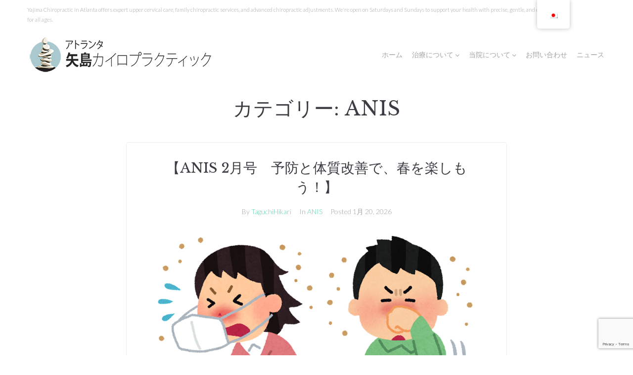

--- FILE ---
content_type: text/html; charset=UTF-8
request_url: https://yajimachiro.com/category/uncategorized/
body_size: 15292
content:
<!DOCTYPE html>
<html lang="ja" prefix="og: https://ogp.me/ns#">
<head>
<meta charset="UTF-8">
<link rel="profile" href="http://gmpg.org/xfn/11">
<link rel="pingback" href="https://yajimachiro.com/xmlrpc.php">

<meta name="viewport" content="width=device-width, initial-scale=1" />
	<style>img:is([sizes="auto" i], [sizes^="auto," i]) { contain-intrinsic-size: 3000px 1500px }</style>
	
<!-- Search Engine Optimization by Rank Math - https://rankmath.com/ -->
<title>ANIS - Yajima Chiropractic | Upper Cervical, Family &amp; Advanced Chiropractic in Atlanta | Open Saturdays &amp; Sundays</title>
<meta name="robots" content="follow, index, max-snippet:-1, max-video-preview:-1, max-image-preview:large"/>
<link rel="canonical" href="https://yajimachiro.com/category/uncategorized/" />
<link rel="next" href="https://yajimachiro.com/category/uncategorized/page/2/" />
<meta property="og:locale" content="ja_JP" />
<meta property="og:type" content="article" />
<meta property="og:title" content="ANIS - Yajima Chiropractic | Upper Cervical, Family &amp; Advanced Chiropractic in Atlanta | Open Saturdays &amp; Sundays" />
<meta property="og:url" content="https://yajimachiro.com/category/uncategorized/" />
<meta property="og:site_name" content="Yajima Chiropractic | Upper Cervical, Family &amp; Advanced Chiropractic in Atlanta | Open Saturdays &amp; Sundays" />
<meta name="twitter:card" content="summary_large_image" />
<meta name="twitter:title" content="ANIS - Yajima Chiropractic | Upper Cervical, Family &amp; Advanced Chiropractic in Atlanta | Open Saturdays &amp; Sundays" />
<meta name="twitter:label1" content="投稿" />
<meta name="twitter:data1" content="59" />
<script type="application/ld+json" class="rank-math-schema">{"@context":"https://schema.org","@graph":[{"@type":"Organization","@id":"https://yajimachiro.com/#organization","name":"Yajima Chiropractic","url":"https://yajimachiro.com","logo":{"@type":"ImageObject","@id":"https://yajimachiro.com/#logo","url":"https://yajimachiro.com/wp-content/uploads/2022/06/logo_jpss.png","contentUrl":"https://yajimachiro.com/wp-content/uploads/2022/06/logo_jpss.png","caption":"Yajima Chiropractic | Upper Cervical, Family &amp; Advanced Chiropractic in Atlanta | Open Saturdays &amp; Sundays","inLanguage":"ja","width":"375","height":"72"},"description":"Yajima Chiropractic in Atlanta offers expert upper cervical care, family chiropractic services, and advanced chiropractic adjustments. We're open on Saturdays and Sundays to support your health with precise, gentle, and effective care for all ages."},{"@type":"WebSite","@id":"https://yajimachiro.com/#website","url":"https://yajimachiro.com","name":"Yajima Chiropractic | Upper Cervical, Family &amp; Advanced Chiropractic in Atlanta | Open Saturdays &amp; Sundays","publisher":{"@id":"https://yajimachiro.com/#organization"},"inLanguage":"ja"},{"@type":"BreadcrumbList","@id":"https://yajimachiro.com/category/uncategorized/#breadcrumb","itemListElement":[{"@type":"ListItem","position":"1","item":{"@id":"https://yajimachiro.com","name":"Top Page - Upper Cervical, Family &amp; Advanced Chiropractic in Atlanta"}},{"@type":"ListItem","position":"2","item":{"@id":"https://yajimachiro.com/category/uncategorized/","name":"ANIS"}}]},{"@type":"CollectionPage","@id":"https://yajimachiro.com/category/uncategorized/#webpage","url":"https://yajimachiro.com/category/uncategorized/","name":"ANIS - Yajima Chiropractic | Upper Cervical, Family &amp; Advanced Chiropractic in Atlanta | Open Saturdays &amp; Sundays","isPartOf":{"@id":"https://yajimachiro.com/#website"},"inLanguage":"ja","breadcrumb":{"@id":"https://yajimachiro.com/category/uncategorized/#breadcrumb"}}]}</script>
<!-- /Rank Math WordPress SEO プラグイン -->

<link rel='dns-prefetch' href='//fonts.googleapis.com' />
<link rel="alternate" type="application/rss+xml" title="Yajima Chiropractic | Upper Cervical, Family &amp; Advanced Chiropractic in Atlanta | Open Saturdays &amp; Sundays &raquo; フィード" href="https://yajimachiro.com/feed/" />
<link rel="alternate" type="application/rss+xml" title="Yajima Chiropractic | Upper Cervical, Family &amp; Advanced Chiropractic in Atlanta | Open Saturdays &amp; Sundays &raquo; コメントフィード" href="https://yajimachiro.com/comments/feed/" />
<link rel="alternate" type="application/rss+xml" title="Yajima Chiropractic | Upper Cervical, Family &amp; Advanced Chiropractic in Atlanta | Open Saturdays &amp; Sundays &raquo; ANIS カテゴリーのフィード" href="https://yajimachiro.com/category/uncategorized/feed/" />
<script type="text/javascript">
/* <![CDATA[ */
window._wpemojiSettings = {"baseUrl":"https:\/\/s.w.org\/images\/core\/emoji\/16.0.1\/72x72\/","ext":".png","svgUrl":"https:\/\/s.w.org\/images\/core\/emoji\/16.0.1\/svg\/","svgExt":".svg","source":{"concatemoji":"https:\/\/yajimachiro.com\/wp-includes\/js\/wp-emoji-release.min.js?ver=6.8.3"}};
/*! This file is auto-generated */
!function(s,n){var o,i,e;function c(e){try{var t={supportTests:e,timestamp:(new Date).valueOf()};sessionStorage.setItem(o,JSON.stringify(t))}catch(e){}}function p(e,t,n){e.clearRect(0,0,e.canvas.width,e.canvas.height),e.fillText(t,0,0);var t=new Uint32Array(e.getImageData(0,0,e.canvas.width,e.canvas.height).data),a=(e.clearRect(0,0,e.canvas.width,e.canvas.height),e.fillText(n,0,0),new Uint32Array(e.getImageData(0,0,e.canvas.width,e.canvas.height).data));return t.every(function(e,t){return e===a[t]})}function u(e,t){e.clearRect(0,0,e.canvas.width,e.canvas.height),e.fillText(t,0,0);for(var n=e.getImageData(16,16,1,1),a=0;a<n.data.length;a++)if(0!==n.data[a])return!1;return!0}function f(e,t,n,a){switch(t){case"flag":return n(e,"\ud83c\udff3\ufe0f\u200d\u26a7\ufe0f","\ud83c\udff3\ufe0f\u200b\u26a7\ufe0f")?!1:!n(e,"\ud83c\udde8\ud83c\uddf6","\ud83c\udde8\u200b\ud83c\uddf6")&&!n(e,"\ud83c\udff4\udb40\udc67\udb40\udc62\udb40\udc65\udb40\udc6e\udb40\udc67\udb40\udc7f","\ud83c\udff4\u200b\udb40\udc67\u200b\udb40\udc62\u200b\udb40\udc65\u200b\udb40\udc6e\u200b\udb40\udc67\u200b\udb40\udc7f");case"emoji":return!a(e,"\ud83e\udedf")}return!1}function g(e,t,n,a){var r="undefined"!=typeof WorkerGlobalScope&&self instanceof WorkerGlobalScope?new OffscreenCanvas(300,150):s.createElement("canvas"),o=r.getContext("2d",{willReadFrequently:!0}),i=(o.textBaseline="top",o.font="600 32px Arial",{});return e.forEach(function(e){i[e]=t(o,e,n,a)}),i}function t(e){var t=s.createElement("script");t.src=e,t.defer=!0,s.head.appendChild(t)}"undefined"!=typeof Promise&&(o="wpEmojiSettingsSupports",i=["flag","emoji"],n.supports={everything:!0,everythingExceptFlag:!0},e=new Promise(function(e){s.addEventListener("DOMContentLoaded",e,{once:!0})}),new Promise(function(t){var n=function(){try{var e=JSON.parse(sessionStorage.getItem(o));if("object"==typeof e&&"number"==typeof e.timestamp&&(new Date).valueOf()<e.timestamp+604800&&"object"==typeof e.supportTests)return e.supportTests}catch(e){}return null}();if(!n){if("undefined"!=typeof Worker&&"undefined"!=typeof OffscreenCanvas&&"undefined"!=typeof URL&&URL.createObjectURL&&"undefined"!=typeof Blob)try{var e="postMessage("+g.toString()+"("+[JSON.stringify(i),f.toString(),p.toString(),u.toString()].join(",")+"));",a=new Blob([e],{type:"text/javascript"}),r=new Worker(URL.createObjectURL(a),{name:"wpTestEmojiSupports"});return void(r.onmessage=function(e){c(n=e.data),r.terminate(),t(n)})}catch(e){}c(n=g(i,f,p,u))}t(n)}).then(function(e){for(var t in e)n.supports[t]=e[t],n.supports.everything=n.supports.everything&&n.supports[t],"flag"!==t&&(n.supports.everythingExceptFlag=n.supports.everythingExceptFlag&&n.supports[t]);n.supports.everythingExceptFlag=n.supports.everythingExceptFlag&&!n.supports.flag,n.DOMReady=!1,n.readyCallback=function(){n.DOMReady=!0}}).then(function(){return e}).then(function(){var e;n.supports.everything||(n.readyCallback(),(e=n.source||{}).concatemoji?t(e.concatemoji):e.wpemoji&&e.twemoji&&(t(e.twemoji),t(e.wpemoji)))}))}((window,document),window._wpemojiSettings);
/* ]]> */
</script>
<style id='wp-emoji-styles-inline-css' type='text/css'>

	img.wp-smiley, img.emoji {
		display: inline !important;
		border: none !important;
		box-shadow: none !important;
		height: 1em !important;
		width: 1em !important;
		margin: 0 0.07em !important;
		vertical-align: -0.1em !important;
		background: none !important;
		padding: 0 !important;
	}
</style>
<link rel='stylesheet' id='wp-block-library-css' href='https://yajimachiro.com/wp-includes/css/dist/block-library/style.min.css?ver=6.8.3' type='text/css' media='all' />
<style id='classic-theme-styles-inline-css' type='text/css'>
/*! This file is auto-generated */
.wp-block-button__link{color:#fff;background-color:#32373c;border-radius:9999px;box-shadow:none;text-decoration:none;padding:calc(.667em + 2px) calc(1.333em + 2px);font-size:1.125em}.wp-block-file__button{background:#32373c;color:#fff;text-decoration:none}
</style>
<link rel='stylesheet' id='simple-blog-card-css' href='https://yajimachiro.com/wp-content/plugins/simple-blog-card/template/simpleblogcard.css?ver=1.00' type='text/css' media='all' />
<style id='global-styles-inline-css' type='text/css'>
:root{--wp--preset--aspect-ratio--square: 1;--wp--preset--aspect-ratio--4-3: 4/3;--wp--preset--aspect-ratio--3-4: 3/4;--wp--preset--aspect-ratio--3-2: 3/2;--wp--preset--aspect-ratio--2-3: 2/3;--wp--preset--aspect-ratio--16-9: 16/9;--wp--preset--aspect-ratio--9-16: 9/16;--wp--preset--color--black: #000000;--wp--preset--color--cyan-bluish-gray: #abb8c3;--wp--preset--color--white: #ffffff;--wp--preset--color--pale-pink: #f78da7;--wp--preset--color--vivid-red: #cf2e2e;--wp--preset--color--luminous-vivid-orange: #ff6900;--wp--preset--color--luminous-vivid-amber: #fcb900;--wp--preset--color--light-green-cyan: #7bdcb5;--wp--preset--color--vivid-green-cyan: #00d084;--wp--preset--color--pale-cyan-blue: #8ed1fc;--wp--preset--color--vivid-cyan-blue: #0693e3;--wp--preset--color--vivid-purple: #9b51e0;--wp--preset--gradient--vivid-cyan-blue-to-vivid-purple: linear-gradient(135deg,rgba(6,147,227,1) 0%,rgb(155,81,224) 100%);--wp--preset--gradient--light-green-cyan-to-vivid-green-cyan: linear-gradient(135deg,rgb(122,220,180) 0%,rgb(0,208,130) 100%);--wp--preset--gradient--luminous-vivid-amber-to-luminous-vivid-orange: linear-gradient(135deg,rgba(252,185,0,1) 0%,rgba(255,105,0,1) 100%);--wp--preset--gradient--luminous-vivid-orange-to-vivid-red: linear-gradient(135deg,rgba(255,105,0,1) 0%,rgb(207,46,46) 100%);--wp--preset--gradient--very-light-gray-to-cyan-bluish-gray: linear-gradient(135deg,rgb(238,238,238) 0%,rgb(169,184,195) 100%);--wp--preset--gradient--cool-to-warm-spectrum: linear-gradient(135deg,rgb(74,234,220) 0%,rgb(151,120,209) 20%,rgb(207,42,186) 40%,rgb(238,44,130) 60%,rgb(251,105,98) 80%,rgb(254,248,76) 100%);--wp--preset--gradient--blush-light-purple: linear-gradient(135deg,rgb(255,206,236) 0%,rgb(152,150,240) 100%);--wp--preset--gradient--blush-bordeaux: linear-gradient(135deg,rgb(254,205,165) 0%,rgb(254,45,45) 50%,rgb(107,0,62) 100%);--wp--preset--gradient--luminous-dusk: linear-gradient(135deg,rgb(255,203,112) 0%,rgb(199,81,192) 50%,rgb(65,88,208) 100%);--wp--preset--gradient--pale-ocean: linear-gradient(135deg,rgb(255,245,203) 0%,rgb(182,227,212) 50%,rgb(51,167,181) 100%);--wp--preset--gradient--electric-grass: linear-gradient(135deg,rgb(202,248,128) 0%,rgb(113,206,126) 100%);--wp--preset--gradient--midnight: linear-gradient(135deg,rgb(2,3,129) 0%,rgb(40,116,252) 100%);--wp--preset--font-size--small: 13px;--wp--preset--font-size--medium: 20px;--wp--preset--font-size--large: 36px;--wp--preset--font-size--x-large: 42px;--wp--preset--spacing--20: 0.44rem;--wp--preset--spacing--30: 0.67rem;--wp--preset--spacing--40: 1rem;--wp--preset--spacing--50: 1.5rem;--wp--preset--spacing--60: 2.25rem;--wp--preset--spacing--70: 3.38rem;--wp--preset--spacing--80: 5.06rem;--wp--preset--shadow--natural: 6px 6px 9px rgba(0, 0, 0, 0.2);--wp--preset--shadow--deep: 12px 12px 50px rgba(0, 0, 0, 0.4);--wp--preset--shadow--sharp: 6px 6px 0px rgba(0, 0, 0, 0.2);--wp--preset--shadow--outlined: 6px 6px 0px -3px rgba(255, 255, 255, 1), 6px 6px rgba(0, 0, 0, 1);--wp--preset--shadow--crisp: 6px 6px 0px rgba(0, 0, 0, 1);}:where(.is-layout-flex){gap: 0.5em;}:where(.is-layout-grid){gap: 0.5em;}body .is-layout-flex{display: flex;}.is-layout-flex{flex-wrap: wrap;align-items: center;}.is-layout-flex > :is(*, div){margin: 0;}body .is-layout-grid{display: grid;}.is-layout-grid > :is(*, div){margin: 0;}:where(.wp-block-columns.is-layout-flex){gap: 2em;}:where(.wp-block-columns.is-layout-grid){gap: 2em;}:where(.wp-block-post-template.is-layout-flex){gap: 1.25em;}:where(.wp-block-post-template.is-layout-grid){gap: 1.25em;}.has-black-color{color: var(--wp--preset--color--black) !important;}.has-cyan-bluish-gray-color{color: var(--wp--preset--color--cyan-bluish-gray) !important;}.has-white-color{color: var(--wp--preset--color--white) !important;}.has-pale-pink-color{color: var(--wp--preset--color--pale-pink) !important;}.has-vivid-red-color{color: var(--wp--preset--color--vivid-red) !important;}.has-luminous-vivid-orange-color{color: var(--wp--preset--color--luminous-vivid-orange) !important;}.has-luminous-vivid-amber-color{color: var(--wp--preset--color--luminous-vivid-amber) !important;}.has-light-green-cyan-color{color: var(--wp--preset--color--light-green-cyan) !important;}.has-vivid-green-cyan-color{color: var(--wp--preset--color--vivid-green-cyan) !important;}.has-pale-cyan-blue-color{color: var(--wp--preset--color--pale-cyan-blue) !important;}.has-vivid-cyan-blue-color{color: var(--wp--preset--color--vivid-cyan-blue) !important;}.has-vivid-purple-color{color: var(--wp--preset--color--vivid-purple) !important;}.has-black-background-color{background-color: var(--wp--preset--color--black) !important;}.has-cyan-bluish-gray-background-color{background-color: var(--wp--preset--color--cyan-bluish-gray) !important;}.has-white-background-color{background-color: var(--wp--preset--color--white) !important;}.has-pale-pink-background-color{background-color: var(--wp--preset--color--pale-pink) !important;}.has-vivid-red-background-color{background-color: var(--wp--preset--color--vivid-red) !important;}.has-luminous-vivid-orange-background-color{background-color: var(--wp--preset--color--luminous-vivid-orange) !important;}.has-luminous-vivid-amber-background-color{background-color: var(--wp--preset--color--luminous-vivid-amber) !important;}.has-light-green-cyan-background-color{background-color: var(--wp--preset--color--light-green-cyan) !important;}.has-vivid-green-cyan-background-color{background-color: var(--wp--preset--color--vivid-green-cyan) !important;}.has-pale-cyan-blue-background-color{background-color: var(--wp--preset--color--pale-cyan-blue) !important;}.has-vivid-cyan-blue-background-color{background-color: var(--wp--preset--color--vivid-cyan-blue) !important;}.has-vivid-purple-background-color{background-color: var(--wp--preset--color--vivid-purple) !important;}.has-black-border-color{border-color: var(--wp--preset--color--black) !important;}.has-cyan-bluish-gray-border-color{border-color: var(--wp--preset--color--cyan-bluish-gray) !important;}.has-white-border-color{border-color: var(--wp--preset--color--white) !important;}.has-pale-pink-border-color{border-color: var(--wp--preset--color--pale-pink) !important;}.has-vivid-red-border-color{border-color: var(--wp--preset--color--vivid-red) !important;}.has-luminous-vivid-orange-border-color{border-color: var(--wp--preset--color--luminous-vivid-orange) !important;}.has-luminous-vivid-amber-border-color{border-color: var(--wp--preset--color--luminous-vivid-amber) !important;}.has-light-green-cyan-border-color{border-color: var(--wp--preset--color--light-green-cyan) !important;}.has-vivid-green-cyan-border-color{border-color: var(--wp--preset--color--vivid-green-cyan) !important;}.has-pale-cyan-blue-border-color{border-color: var(--wp--preset--color--pale-cyan-blue) !important;}.has-vivid-cyan-blue-border-color{border-color: var(--wp--preset--color--vivid-cyan-blue) !important;}.has-vivid-purple-border-color{border-color: var(--wp--preset--color--vivid-purple) !important;}.has-vivid-cyan-blue-to-vivid-purple-gradient-background{background: var(--wp--preset--gradient--vivid-cyan-blue-to-vivid-purple) !important;}.has-light-green-cyan-to-vivid-green-cyan-gradient-background{background: var(--wp--preset--gradient--light-green-cyan-to-vivid-green-cyan) !important;}.has-luminous-vivid-amber-to-luminous-vivid-orange-gradient-background{background: var(--wp--preset--gradient--luminous-vivid-amber-to-luminous-vivid-orange) !important;}.has-luminous-vivid-orange-to-vivid-red-gradient-background{background: var(--wp--preset--gradient--luminous-vivid-orange-to-vivid-red) !important;}.has-very-light-gray-to-cyan-bluish-gray-gradient-background{background: var(--wp--preset--gradient--very-light-gray-to-cyan-bluish-gray) !important;}.has-cool-to-warm-spectrum-gradient-background{background: var(--wp--preset--gradient--cool-to-warm-spectrum) !important;}.has-blush-light-purple-gradient-background{background: var(--wp--preset--gradient--blush-light-purple) !important;}.has-blush-bordeaux-gradient-background{background: var(--wp--preset--gradient--blush-bordeaux) !important;}.has-luminous-dusk-gradient-background{background: var(--wp--preset--gradient--luminous-dusk) !important;}.has-pale-ocean-gradient-background{background: var(--wp--preset--gradient--pale-ocean) !important;}.has-electric-grass-gradient-background{background: var(--wp--preset--gradient--electric-grass) !important;}.has-midnight-gradient-background{background: var(--wp--preset--gradient--midnight) !important;}.has-small-font-size{font-size: var(--wp--preset--font-size--small) !important;}.has-medium-font-size{font-size: var(--wp--preset--font-size--medium) !important;}.has-large-font-size{font-size: var(--wp--preset--font-size--large) !important;}.has-x-large-font-size{font-size: var(--wp--preset--font-size--x-large) !important;}
:where(.wp-block-post-template.is-layout-flex){gap: 1.25em;}:where(.wp-block-post-template.is-layout-grid){gap: 1.25em;}
:where(.wp-block-columns.is-layout-flex){gap: 2em;}:where(.wp-block-columns.is-layout-grid){gap: 2em;}
:root :where(.wp-block-pullquote){font-size: 1.5em;line-height: 1.6;}
</style>
<link rel='stylesheet' id='contact-form-7-css' href='https://yajimachiro.com/wp-content/plugins/contact-form-7/includes/css/styles.css?ver=6.1.1' type='text/css' media='all' />
<link rel='stylesheet' id='trp-floater-language-switcher-style-css' href='https://yajimachiro.com/wp-content/plugins/translatepress-multilingual/assets/css/trp-floater-language-switcher.css?ver=2.9.23' type='text/css' media='all' />
<link rel='stylesheet' id='trp-language-switcher-style-css' href='https://yajimachiro.com/wp-content/plugins/translatepress-multilingual/assets/css/trp-language-switcher.css?ver=2.9.23' type='text/css' media='all' />
<link rel='stylesheet' id='wp-components-css' href='https://yajimachiro.com/wp-includes/css/dist/components/style.min.css?ver=6.8.3' type='text/css' media='all' />
<link rel='stylesheet' id='godaddy-styles-css' href='https://yajimachiro.com/wp-content/mu-plugins/vendor/wpex/godaddy-launch/includes/Dependencies/GoDaddy/Styles/build/latest.css?ver=2.0.2' type='text/css' media='all' />
<link rel='stylesheet' id='font-awesome-css' href='https://yajimachiro.com/wp-content/plugins/elementor/assets/lib/font-awesome/css/font-awesome.min.css?ver=4.7.0' type='text/css' media='all' />
<link rel='stylesheet' id='kava-parent-theme-style-css' href='https://yajimachiro.com/wp-content/themes/kava/style.css?ver=2.1.4' type='text/css' media='all' />
<link rel='stylesheet' id='kava-theme-style-css' href='https://yajimachiro.com/wp-content/themes/deepmind/style.css?ver=2.1.4' type='text/css' media='all' />
<style id='kava-theme-style-inline-css' type='text/css'>
/* #Typography */body {font-style: normal;font-weight: 300;font-size: 14px;line-height: 1.75;font-family: Lato, sans-serif;letter-spacing: 0px;text-align: left;color: #3b3d42;}h1,.h1-style {font-style: normal;font-weight: 400;font-size: 34px;line-height: 1.4;font-family: Roboto, sans-serif;letter-spacing: 0px;text-align: inherit;color: #3b3d42;}h2,.h2-style {font-style: normal;font-weight: 400;font-size: 24px;line-height: 1.4;font-family: 'Libre Baskerville', serif;letter-spacing: 0px;text-align: inherit;color: #3b3d42;}h3,.h3-style {font-style: normal;font-weight: 400;font-size: 21px;line-height: 1.4;font-family: 'Libre Baskerville', serif;letter-spacing: 0px;text-align: inherit;color: #3b3d42;}h4,.h4-style {font-style: normal;font-weight: 400;font-size: 20px;line-height: 1.5;font-family: 'Libre Baskerville', serif;letter-spacing: 0px;text-align: inherit;color: #3b3d42;}h5,.h5-style {font-style: normal;font-weight: 300;font-size: 18px;line-height: 1.5;font-family: Roboto, sans-serif;letter-spacing: 0px;text-align: inherit;color: #3b3d42;}h6,.h6-style {font-style: normal;font-weight: 500;font-size: 14px;line-height: 1.5;font-family: 'Libre Baskerville', serif;letter-spacing: 0px;text-align: inherit;color: #3b3d42;}@media (min-width: 1200px) {h1,.h1-style { font-size: 56px; }h2,.h2-style { font-size: 40px; }h3,.h3-style { font-size: 28px; }}a,h1 a:hover,h2 a:hover,h3 a:hover,h4 a:hover,h5 a:hover,h6 a:hover { color: #63d2af; }a:hover { color: #3b3d42; }blockquote {color: #63d2af;}/* #Header */.site-header__wrap {background-color: #ffffff;background-repeat: repeat;background-position: center top;background-attachment: scroll;;}/* ##Top Panel */.top-panel {color: #a1a2a4;background-color: #ffffff;}/* #Main Menu */.main-navigation {font-style: normal;font-weight: 400;font-size: 14px;line-height: 1.4;font-family: Roboto, sans-serif;letter-spacing: 0px;}.main-navigation a,.menu-item-has-children:before {color: #a1a2a4;}.main-navigation a:hover,.main-navigation .current_page_item>a,.main-navigation .current-menu-item>a,.main-navigation .current_page_ancestor>a,.main-navigation .current-menu-ancestor>a {color: #3b3d42;}/* #Mobile Menu */.mobile-menu-toggle-button {color: #ffffff;background-color: #63d2af;}/* #Social */.social-list a {color: #a1a2a4;}.social-list a:hover {color: #63d2af;}/* #Breadcrumbs */.breadcrumbs_item {font-style: normal;font-weight: 400;font-size: 11px;line-height: 1.5;font-family: Roboto, sans-serif;letter-spacing: 0px;}.breadcrumbs_item_sep,.breadcrumbs_item_link {color: #a1a2a4;}.breadcrumbs_item_link:hover {color: #63d2af;}/* #Post navigation */.post-navigation-container i {color: #a1a2a4;}.post-navigation-container .nav-links a:hover .post-title,.post-navigation-container .nav-links a:hover .nav-text {color: #63d2af;}.post-navigation-container .nav-links a:hover i {color: #3b3d42;}/* #Pagination */.posts-list-navigation .pagination .page-numbers,.page-links > span,.page-links > a {color: #a1a2a4;}.posts-list-navigation .pagination a.page-numbers:hover,.posts-list-navigation .pagination .page-numbers.current,.page-links > a:hover,.page-links > span {color: #3b3d42;}.posts-list-navigation .pagination .next,.posts-list-navigation .pagination .prev {color: #63d2af;}.posts-list-navigation .pagination .next:hover,.posts-list-navigation .pagination .prev:hover {color: #3b3d42;}/* #Button Appearance Styles (regular scheme) */.btn,button,input[type='button'],input[type='reset'],input[type='submit'] {font-style: normal;font-weight: 900;font-size: 11px;line-height: 1;font-family: Lato, sans-serif;letter-spacing: 1px;color: #ffffff;background-color: #63d2af;}.btn:hover,button:hover,input[type='button']:hover,input[type='reset']:hover,input[type='submit']:hover,input[type='reset']:hover {color: #ffffff;background-color: rgb(137,248,213);}.btn.invert-button {color: #ffffff;}.btn.invert-button:hover {color: #ffffff;border-color: #63d2af;background-color: #63d2af;}/* #Totop Button */#toTop {padding: 15px 22px;border-radius: 0px;background-color: #8f98a3;color: #ffffff;}#toTop:hover {background-color: #56b0d2;color: ;}input,optgroup,select,textarea {font-size: 14px;}/* #Comment, Contact, Password Forms */.comment-form .submit,.wpcf7-submit,.post-password-form label + input {font-style: normal;font-weight: 900;font-size: 11px;line-height: 1;font-family: Lato, sans-serif;letter-spacing: 1px;color: #ffffff;background-color: #63d2af;}.comment-form .submit:hover,.wpcf7-submit:hover,.post-password-form label + input:hover {color: #ffffff;background-color: rgb(137,248,213);}.comment-reply-title {font-style: normal;font-weight: 400;font-size: 20px;line-height: 1.5;font-family: 'Libre Baskerville', serif;letter-spacing: 0px;color: #3b3d42;}/* Cookies consent */.comment-form-cookies-consent input[type='checkbox']:checked ~ label[for=wp-comment-cookies-consent]:before {color: #ffffff;border-color: #63d2af;background-color: #63d2af;}/* #Comment Reply Link */#cancel-comment-reply-link {color: #63d2af;}#cancel-comment-reply-link:hover {color: #3b3d42;}/* #Comment item */.comment-body .fn {font-style: normal;font-weight: 500;font-size: 14px;line-height: 1.5;font-family: 'Libre Baskerville', serif;letter-spacing: 0px;color: #3b3d42;}.comment-date__time {color: #a1a2a4;}.comment-reply-link {font-style: normal;font-weight: 900;font-size: 11px;line-height: 1;font-family: Lato, sans-serif;letter-spacing: 1px;}/* #Input Placeholders */::-webkit-input-placeholder { color: #a1a2a4; }::-moz-placeholder{ color: #a1a2a4; }:-moz-placeholder{ color: #a1a2a4; }:-ms-input-placeholder{ color: #a1a2a4; }/* #Entry Meta */.posted-on,.cat-links,.byline,.tags-links {color: #a1a2a4;}.comments-button {color: #a1a2a4;}.comments-button:hover {color: #ffffff;background-color: #63d2af;}.btn-style .post-categories a {color: #ffffff;background-color: #63d2af;}.btn-style .post-categories a:hover {color: #ffffff;background-color: rgb(137,248,213);}.sticky-label {color: #ffffff;background-color: #63d2af;}/* Posts List Item Invert */.invert-hover.has-post-thumbnail:hover,.invert-hover.has-post-thumbnail:hover .posted-on,.invert-hover.has-post-thumbnail:hover .cat-links,.invert-hover.has-post-thumbnail:hover .byline,.invert-hover.has-post-thumbnail:hover .tags-links,.invert-hover.has-post-thumbnail:hover .entry-meta,.invert-hover.has-post-thumbnail:hover a,.invert-hover.has-post-thumbnail:hover .btn-icon,.invert-item.has-post-thumbnail,.invert-item.has-post-thumbnail .posted-on,.invert-item.has-post-thumbnail .cat-links,.invert-item.has-post-thumbnail .byline,.invert-item.has-post-thumbnail .tags-links,.invert-item.has-post-thumbnail .entry-meta,.invert-item.has-post-thumbnail a,.invert-item.has-post-thumbnail .btn:hover,.invert-item.has-post-thumbnail .btn-style .post-categories a:hover,.invert,.invert .entry-title,.invert a,.invert .byline,.invert .posted-on,.invert .cat-links,.invert .tags-links {color: #ffffff;}.invert-hover.has-post-thumbnail:hover a:hover,.invert-hover.has-post-thumbnail:hover .btn-icon:hover,.invert-item.has-post-thumbnail a:hover,.invert a:hover {color: #63d2af;}.invert-hover.has-post-thumbnail .btn,.invert-item.has-post-thumbnail .comments-button,.posts-list--default.list-style-v10 .invert.default-item .comments-button{color: #ffffff;background-color: #63d2af;}.invert-hover.has-post-thumbnail .btn:hover,.invert-item.has-post-thumbnail .comments-button:hover,.posts-list--default.list-style-v10 .invert.default-item .comments-button:hover {color: #63d2af;background-color: #ffffff;}/* Default Posts List */.list-style-v8 .comments-link {color: #a1a2a4;}.list-style-v8 .comments-link:hover {color: #3b3d42;}/* Creative Posts List */.creative-item .entry-title a:hover {color: #63d2af;}.list-style-default .creative-item a,.creative-item .btn-icon {color: #a1a2a4;}.list-style-default .creative-item a:hover,.creative-item .btn-icon:hover {color: #63d2af;}.list-style-default .creative-item .btn,.list-style-default .creative-item .btn:hover,.list-style-default .creative-item .comments-button:hover {color: #ffffff;}.creative-item__title-first-letter {font-style: normal;font-weight: 400;font-family: Roboto, sans-serif;color: #3b3d42;}.posts-list--creative.list-style-v10 .creative-item:before {background-color: #63d2af;box-shadow: 0px 0px 0px 8px rgba(99,210,175,0.25);}.posts-list--creative.list-style-v10 .creative-item__post-date {font-style: normal;font-weight: 400;font-size: 20px;line-height: 1.5;font-family: 'Libre Baskerville', serif;letter-spacing: 0px;color: #63d2af;}.posts-list--creative.list-style-v10 .creative-item__post-date a {color: #63d2af;}.posts-list--creative.list-style-v10 .creative-item__post-date a:hover {color: #3b3d42;}/* Creative Posts List style-v2 */.list-style-v2 .creative-item .entry-title,.list-style-v9 .creative-item .entry-title {font-style: normal;font-weight: 400;font-size: 20px;line-height: 1.5;font-family: 'Libre Baskerville', serif;letter-spacing: 0px;}/* Image Post Format */.post_format-post-format-image .post-thumbnail__link:before {color: #ffffff;background-color: #63d2af;}/* Gallery Post Format */.post_format-post-format-gallery .swiper-button-prev,.post_format-post-format-gallery .swiper-button-next {color: #a1a2a4;}.post_format-post-format-gallery .swiper-button-prev:hover,.post_format-post-format-gallery .swiper-button-next:hover {color: #3b3d42;}/* Link Post Format */.post_format-post-format-quote .post-format-quote {color: #ffffff;background-color: #63d2af;}.post_format-post-format-quote .post-format-quote:before {color: #63d2af;background-color: #ffffff;}/* Post Author */.post-author__title a {color: #63d2af;}.post-author__title a:hover {color: #3b3d42;}.invert .post-author__title a {color: #ffffff;}.invert .post-author__title a:hover {color: #63d2af;}/* Single Post */.single-post blockquote {border-color: #63d2af;}.single-post:not(.post-template-single-layout-4):not(.post-template-single-layout-7) .tags-links a:hover {color: #ffffff;border-color: #63d2af;background-color: #63d2af;}.single-header-3 .post-author .byline,.single-header-4 .post-author .byline,.single-header-5 .post-author .byline {font-style: normal;font-weight: 400;font-size: 20px;line-height: 1.5;font-family: 'Libre Baskerville', serif;letter-spacing: 0px;}.single-header-8,.single-header-10 .entry-header {background-color: #63d2af;}.single-header-8.invert a:hover,.single-header-10.invert a:hover {color: rgba(255,255,255,0.5);}.single-header-3 a.comments-button,.single-header-10 a.comments-button {border: 1px solid #ffffff;}.single-header-3 a.comments-button:hover,.single-header-10 a.comments-button:hover {color: #63d2af;background-color: #ffffff;}/* Page preloader */.page-preloader {border-top-color: #63d2af;border-right-color: #63d2af;}/* Logo */.site-logo__link,.site-logo__link:hover {color: #63d2af;}/* Page title */.page-title {font-style: normal;font-weight: 400;font-size: 24px;line-height: 1.4;font-family: 'Libre Baskerville', serif;letter-spacing: 0px;color: #3b3d42;}@media (min-width: 1200px) {.page-title { font-size: 40px; }}/* Grid Posts List */.posts-list.list-style-v3 .comments-link {border-color: #63d2af;}.posts-list.list-style-v4 .comments-link {color: #a1a2a4;}.posts-list.list-style-v4 .posts-list__item.grid-item .grid-item-wrap .comments-link:hover {color: #ffffff;background-color: #63d2af;}/* Posts List Grid Item Invert */.grid-item-wrap.invert,.grid-item-wrap.invert .posted-on,.grid-item-wrap.invert .cat-links,.grid-item-wrap.invert .byline,.grid-item-wrap.invert .tags-links,.grid-item-wrap.invert .entry-meta,.grid-item-wrap.invert a,.grid-item-wrap.invert .btn-icon,.grid-item-wrap.invert .comments-button {color: #ffffff;}/* Posts List Grid-5 Item Invert */.list-style-v5 .grid-item-wrap.invert .posted-on,.list-style-v5 .grid-item-wrap.invert .cat-links,.list-style-v5 .grid-item-wrap.invert .byline,.list-style-v5 .grid-item-wrap.invert .tags-links,.list-style-v5 .grid-item-wrap.invert .posted-on a,.list-style-v5 .grid-item-wrap.invert .cat-links a,.list-style-v5 .grid-item-wrap.invert .tags-links a,.list-style-v5 .grid-item-wrap.invert .byline a,.list-style-v5 .grid-item-wrap.invert .comments-link,.list-style-v5 .grid-item-wrap.invert .entry-title a:hover {color: #63d2af;}.list-style-v5 .grid-item-wrap.invert .posted-on a:hover,.list-style-v5 .grid-item-wrap.invert .cat-links a:hover,.list-style-v5 .grid-item-wrap.invert .tags-links a:hover,.list-style-v5 .grid-item-wrap.invert .byline a:hover,.list-style-v5 .grid-item-wrap.invert .comments-link:hover {color: #ffffff;}/* Posts List Grid-6 Item Invert */.posts-list.list-style-v6 .posts-list__item.grid-item .grid-item-wrap .cat-links a,.posts-list.list-style-v7 .posts-list__item.grid-item .grid-item-wrap .cat-links a {color: #ffffff;background-color: #63d2af;}.posts-list.list-style-v6 .posts-list__item.grid-item .grid-item-wrap .cat-links a:hover,.posts-list.list-style-v7 .posts-list__item.grid-item .grid-item-wrap .cat-links a:hover {color: #ffffff;background-color: rgb(137,248,213);}.posts-list.list-style-v9 .posts-list__item.grid-item .grid-item-wrap .entry-header .entry-title {font-weight : 300;}/* Grid 7 */.list-style-v7 .grid-item-wrap.invert .posted-on a:hover,.list-style-v7 .grid-item-wrap.invert .cat-links a:hover,.list-style-v7 .grid-item-wrap.invert .tags-links a:hover,.list-style-v7 .grid-item-wrap.invert .byline a:hover,.list-style-v7 .grid-item-wrap.invert .comments-link:hover,.list-style-v7 .grid-item-wrap.invert .entry-title a:hover,.list-style-v6 .grid-item-wrap.invert .posted-on a:hover,.list-style-v6 .grid-item-wrap.invert .cat-links a:hover,.list-style-v6 .grid-item-wrap.invert .tags-links a:hover,.list-style-v6 .grid-item-wrap.invert .byline a:hover,.list-style-v6 .grid-item-wrap.invert .comments-link:hover,.list-style-v6 .grid-item-wrap.invert .entry-title a:hover {color: #63d2af;}.list-style-v7 .grid-item-wrap.invert .posted-on,.list-style-v7 .grid-item-wrap.invert .cat-links,.list-style-v7 .grid-item-wrap.invert .byline,.list-style-v7 .grid-item-wrap.invert .tags-links,.list-style-v7 .grid-item-wrap.invert .posted-on a,.list-style-v7 .grid-item-wrap.invert .cat-links a,.list-style-v7 .grid-item-wrap.invert .tags-links a,.list-style-v7 .grid-item-wrap.invert .byline a,.list-style-v7 .grid-item-wrap.invert .comments-link,.list-style-v7 .grid-item-wrap.invert .entry-title a,.list-style-v7 .grid-item-wrap.invert .entry-content p,.list-style-v6 .grid-item-wrap.invert .posted-on,.list-style-v6 .grid-item-wrap.invert .cat-links,.list-style-v6 .grid-item-wrap.invert .byline,.list-style-v6 .grid-item-wrap.invert .tags-links,.list-style-v6 .grid-item-wrap.invert .posted-on a,.list-style-v6 .grid-item-wrap.invert .cat-links a,.list-style-v6 .grid-item-wrap.invert .tags-links a,.list-style-v6 .grid-item-wrap.invert .byline a,.list-style-v6 .grid-item-wrap.invert .comments-link,.list-style-v6 .grid-item-wrap.invert .entry-title a,.list-style-v6 .grid-item-wrap.invert .entry-content p {color: #ffffff;}.posts-list.list-style-v7 .grid-item .grid-item-wrap .entry-footer .comments-link:hover,.posts-list.list-style-v6 .grid-item .grid-item-wrap .entry-footer .comments-link:hover,.posts-list.list-style-v6 .posts-list__item.grid-item .grid-item-wrap .btn:hover,.posts-list.list-style-v7 .posts-list__item.grid-item .grid-item-wrap .btn:hover {color: #63d2af;border-color: #63d2af;}.posts-list.list-style-v10 .grid-item-inner .space-between-content .comments-link {color: #a1a2a4;}.posts-list.list-style-v10 .grid-item-inner .space-between-content .comments-link:hover {color: #63d2af;}.posts-list.list-style-v10 .posts-list__item.justify-item .justify-item-inner .entry-title a {color: #3b3d42;}.posts-list.posts-list--vertical-justify.list-style-v10 .posts-list__item.justify-item .justify-item-inner .entry-title a:hover{color: #ffffff;background-color: #63d2af;}.posts-list.list-style-v5 .posts-list__item.justify-item .justify-item-inner.invert .cat-links a:hover,.posts-list.list-style-v8 .posts-list__item.justify-item .justify-item-inner.invert .cat-links a:hover {color: #ffffff;background-color: rgb(137,248,213);}.posts-list.list-style-v5 .posts-list__item.justify-item .justify-item-inner.invert .cat-links a,.posts-list.list-style-v8 .posts-list__item.justify-item .justify-item-inner.invert .cat-links a{color: #ffffff;background-color: #63d2af;}.list-style-v8 .justify-item-inner.invert .posted-on,.list-style-v8 .justify-item-inner.invert .cat-links,.list-style-v8 .justify-item-inner.invert .byline,.list-style-v8 .justify-item-inner.invert .tags-links,.list-style-v8 .justify-item-inner.invert .posted-on a,.list-style-v8 .justify-item-inner.invert .cat-links a,.list-style-v8 .justify-item-inner.invert .tags-links a,.list-style-v8 .justify-item-inner.invert .byline a,.list-style-v8 .justify-item-inner.invert .comments-link,.list-style-v8 .justify-item-inner.invert .entry-title a,.list-style-v8 .justify-item-inner.invert .entry-content p,.list-style-v5 .justify-item-inner.invert .posted-on,.list-style-v5 .justify-item-inner.invert .cat-links,.list-style-v5 .justify-item-inner.invert .byline,.list-style-v5 .justify-item-inner.invert .tags-links,.list-style-v5 .justify-item-inner.invert .posted-on a,.list-style-v5 .justify-item-inner.invert .cat-links a,.list-style-v5 .justify-item-inner.invert .tags-links a,.list-style-v5 .justify-item-inner.invert .byline a,.list-style-v5 .justify-item-inner.invert .comments-link,.list-style-v5 .justify-item-inner.invert .entry-title a,.list-style-v5 .justify-item-inner.invert .entry-content p,.list-style-v4 .justify-item-inner.invert .posted-on:hover,.list-style-v4 .justify-item-inner.invert .cat-links,.list-style-v4 .justify-item-inner.invert .byline,.list-style-v4 .justify-item-inner.invert .tags-links,.list-style-v4 .justify-item-inner.invert .posted-on a,.list-style-v4 .justify-item-inner.invert .cat-links a,.list-style-v4 .justify-item-inner.invert .tags-links a,.list-style-v4 .justify-item-inner.invert .byline a,.list-style-v4 .justify-item-inner.invert .comments-link,.list-style-v4 .justify-item-inner.invert .entry-title a,.list-style-v4 .justify-item-inner.invert .entry-content p {color: #ffffff;}.list-style-v8 .justify-item-inner.invert .posted-on a:hover,.list-style-v8 .justify-item-inner.invert .cat-links a:hover,.list-style-v8 .justify-item-inner.invert .tags-links a:hover,.list-style-v8 .justify-item-inner.invert .byline a:hover,.list-style-v8 .justify-item-inner.invert .comments-link:hover,.list-style-v8 .justify-item-inner.invert .entry-title a:hover,.list-style-v5 .justify-item-inner.invert .posted-on a:hover,.list-style-v5 .justify-item-inner.invert .cat-links a:hover,.list-style-v5 .justify-item-inner.invert .tags-links a:hover,.list-style-v5 .justify-item-inner.invert .byline a:hover,.list-style-v5 .justify-item-inner.invert .entry-title a:hover,.list-style-v4 .justify-item-inner.invert .posted-on a,.list-style-v4 .justify-item-inner.invert .cat-links a:hover,.list-style-v4 .justify-item-inner.invert .tags-links a:hover,.list-style-v4 .justify-item-inner.invert .byline a:hover,.list-style-v4 .justify-item-inner.invert .comments-link:hover,.list-style-v4 .justify-item-inner.invert .entry-title a:hover{color: #63d2af;}.posts-list.list-style-v5 .justify-item .justify-item-wrap .entry-footer .comments-link:hover {border-color: #63d2af;}.list-style-v4 .justify-item-inner.invert .btn:hover,.list-style-v6 .justify-item-wrap.invert .btn:hover,.list-style-v8 .justify-item-inner.invert .btn:hover {color: #ffffff;}.posts-list.posts-list--vertical-justify.list-style-v5 .posts-list__item.justify-item .justify-item-wrap .entry-footer .comments-link:hover,.posts-list.posts-list--vertical-justify.list-style-v5 .posts-list__item.justify-item .justify-item-wrap .entry-footer .btn:hover {color: #63d2af;border-color: #63d2af;}/* masonry Posts List */.posts-list.list-style-v3 .comments-link {border-color: #63d2af;}.posts-list.list-style-v4 .comments-link {color: #a1a2a4;}.posts-list.list-style-v4 .posts-list__item.masonry-item .masonry-item-wrap .comments-link:hover {color: #ffffff;background-color: #63d2af;}/* Posts List masonry Item Invert */.masonry-item-wrap.invert,.masonry-item-wrap.invert .posted-on,.masonry-item-wrap.invert .cat-links,.masonry-item-wrap.invert .byline,.masonry-item-wrap.invert .tags-links,.masonry-item-wrap.invert .entry-meta,.masonry-item-wrap.invert a,.masonry-item-wrap.invert .btn-icon,.masonry-item-wrap.invert .comments-button {color: #ffffff;}/* Posts List masonry-5 Item Invert */.list-style-v5 .masonry-item-wrap.invert .posted-on,.list-style-v5 .masonry-item-wrap.invert .cat-links,.list-style-v5 .masonry-item-wrap.invert .byline,.list-style-v5 .masonry-item-wrap.invert .tags-links,.list-style-v5 .masonry-item-wrap.invert .posted-on a,.list-style-v5 .masonry-item-wrap.invert .cat-links a,.list-style-v5 .masonry-item-wrap.invert .tags-links a,.list-style-v5 .masonry-item-wrap.invert .byline a,.list-style-v5 .masonry-item-wrap.invert .comments-link,.list-style-v5 .masonry-item-wrap.invert .entry-title a:hover {color: #63d2af;}.list-style-v5 .masonry-item-wrap.invert .posted-on a:hover,.list-style-v5 .masonry-item-wrap.invert .cat-links a:hover,.list-style-v5 .masonry-item-wrap.invert .tags-links a:hover,.list-style-v5 .masonry-item-wrap.invert .byline a:hover,.list-style-v5 .masonry-item-wrap.invert .comments-link:hover {color: #ffffff;}.posts-list.list-style-v10 .masonry-item-inner .space-between-content .comments-link {color: #a1a2a4;}.posts-list.list-style-v10 .masonry-item-inner .space-between-content .comments-link:hover {color: #63d2af;}.widget_recent_entries a,.widget_recent_comments a {font-style: normal;font-weight: 500;font-size: 14px;line-height: 1.5;font-family: 'Libre Baskerville', serif;letter-spacing: 0px;color: #3b3d42;}.widget_recent_entries a:hover,.widget_recent_comments a:hover {color: #63d2af;}.widget_recent_entries .post-date,.widget_recent_comments .recentcomments {color: #a1a2a4;}.widget_recent_comments .comment-author-link a {color: #a1a2a4;}.widget_recent_comments .comment-author-link a:hover {color: #63d2af;}.widget_calendar th,.widget_calendar caption {color: #63d2af;}.widget_calendar tbody td a {color: #3b3d42;}.widget_calendar tbody td a:hover {color: #ffffff;background-color: #63d2af;}.widget_calendar tfoot td a {color: #a1a2a4;}.widget_calendar tfoot td a:hover {color: #3b3d42;}/* Preloader */.jet-smart-listing-wrap.jet-processing + div.jet-smart-listing-loading,div.wpcf7 .ajax-loader {border-top-color: #63d2af;border-right-color: #63d2af;}/*--------------------------------------------------------------## Ecwid Plugin Styles--------------------------------------------------------------*//* Product Title, Product Price amount */html#ecwid_html body#ecwid_body .ec-size .ec-wrapper .ec-store .grid-product__title-inner,html#ecwid_html body#ecwid_body .ec-size .ec-wrapper .ec-store .grid__products .grid-product__image ~ .grid-product__price .grid-product__price-amount,html#ecwid_html body#ecwid_body .ec-size .ec-wrapper .ec-store .grid__products .grid-product__image ~ .grid-product__title .grid-product__price-amount,html#ecwid_html body#ecwid_body .ec-size .ec-store .grid__products--medium-items.grid__products--layout-center .grid-product__price-compare,html#ecwid_html body#ecwid_body .ec-size .ec-store .grid__products--medium-items .grid-product__details,html#ecwid_html body#ecwid_body .ec-size .ec-store .grid__products--medium-items .grid-product__sku,html#ecwid_html body#ecwid_body .ec-size .ec-store .grid__products--medium-items .grid-product__sku-hover,html#ecwid_html body#ecwid_body .ec-size .ec-store .grid__products--medium-items .grid-product__tax,html#ecwid_html body#ecwid_body .ec-size .ec-wrapper .ec-store .form__msg,html#ecwid_html body#ecwid_body .ec-size.ec-size--l .ec-wrapper .ec-store h1,html#ecwid_html body#ecwid_body.page .ec-size .ec-wrapper .ec-store .product-details__product-title,html#ecwid_html body#ecwid_body.page .ec-size .ec-wrapper .ec-store .product-details__product-price,html#ecwid_html body#ecwid_body .ec-size .ec-wrapper .ec-store .product-details-module__title,html#ecwid_html body#ecwid_body .ec-size .ec-wrapper .ec-store .ec-cart-summary__row--total .ec-cart-summary__title,html#ecwid_html body#ecwid_body .ec-size .ec-wrapper .ec-store .ec-cart-summary__row--total .ec-cart-summary__price,html#ecwid_html body#ecwid_body .ec-size .ec-wrapper .ec-store .grid__categories * {font-style: normal;font-weight: 500;line-height: 1.5;font-family: 'Libre Baskerville', serif;letter-spacing: 0px;}html#ecwid_html body#ecwid_body .ecwid .ec-size .ec-wrapper .ec-store .product-details__product-description {font-style: normal;font-weight: 300;font-size: 14px;line-height: 1.75;font-family: Lato, sans-serif;letter-spacing: 0px;text-align: left;color: #3b3d42;}html#ecwid_html body#ecwid_body .ec-size .ec-wrapper .ec-store .grid-product__title-inner,html#ecwid_html body#ecwid_body .ec-size .ec-wrapper .ec-store .grid__products .grid-product__image ~ .grid-product__price .grid-product__price-amount,html#ecwid_html body#ecwid_body .ec-size .ec-wrapper .ec-store .grid__products .grid-product__image ~ .grid-product__title .grid-product__price-amount,html#ecwid_html body#ecwid_body .ec-size .ec-store .grid__products--medium-items.grid__products--layout-center .grid-product__price-compare,html#ecwid_html body#ecwid_body .ec-size .ec-store .grid__products--medium-items .grid-product__details,html#ecwid_html body#ecwid_body .ec-size .ec-store .grid__products--medium-items .grid-product__sku,html#ecwid_html body#ecwid_body .ec-size .ec-store .grid__products--medium-items .grid-product__sku-hover,html#ecwid_html body#ecwid_body .ec-size .ec-store .grid__products--medium-items .grid-product__tax,html#ecwid_html body#ecwid_body .ec-size .ec-wrapper .ec-store .product-details-module__title,html#ecwid_html body#ecwid_body.page .ec-size .ec-wrapper .ec-store .product-details__product-price,html#ecwid_html body#ecwid_body.page .ec-size .ec-wrapper .ec-store .product-details__product-title,html#ecwid_html body#ecwid_body .ec-size .ec-wrapper .ec-store .form-control__text,html#ecwid_html body#ecwid_body .ec-size .ec-wrapper .ec-store .form-control__textarea,html#ecwid_html body#ecwid_body .ec-size .ec-wrapper .ec-store .ec-link,html#ecwid_html body#ecwid_body .ec-size .ec-wrapper .ec-store .ec-link:visited,html#ecwid_html body#ecwid_body .ec-size .ec-wrapper .ec-store input[type="radio"].form-control__radio:checked+.form-control__radio-view::after {color: #63d2af;}html#ecwid_html body#ecwid_body .ec-size .ec-wrapper .ec-store .ec-link:hover {color: #3b3d42;}/* Product Title, Price small state */html#ecwid_html body#ecwid_body .ec-size .ec-wrapper .ec-store .grid__products--small-items .grid-product__title-inner,html#ecwid_html body#ecwid_body .ec-size .ec-wrapper .ec-store .grid__products--small-items .grid-product__price-hover .grid-product__price-amount,html#ecwid_html body#ecwid_body .ec-size .ec-wrapper .ec-store .grid__products--small-items .grid-product__image ~ .grid-product__price .grid-product__price-amount,html#ecwid_html body#ecwid_body .ec-size .ec-wrapper .ec-store .grid__products--small-items .grid-product__image ~ .grid-product__title .grid-product__price-amount,html#ecwid_html body#ecwid_body .ec-size .ec-wrapper .ec-store .grid__products--small-items.grid__products--layout-center .grid-product__price-compare,html#ecwid_html body#ecwid_body .ec-size .ec-wrapper .ec-store .grid__products--small-items .grid-product__details,html#ecwid_html body#ecwid_body .ec-size .ec-wrapper .ec-store .grid__products--small-items .grid-product__sku,html#ecwid_html body#ecwid_body .ec-size .ec-wrapper .ec-store .grid__products--small-items .grid-product__sku-hover,html#ecwid_html body#ecwid_body .ec-size .ec-wrapper .ec-store .grid__products--small-items .grid-product__tax {font-size: 12px;}/* Product Title, Price medium state */html#ecwid_html body#ecwid_body .ec-size .ec-wrapper .ec-store .grid__products--medium-items .grid-product__title-inner,html#ecwid_html body#ecwid_body .ec-size .ec-wrapper .ec-store .grid__products--medium-items .grid-product__price-hover .grid-product__price-amount,html#ecwid_html body#ecwid_body .ec-size .ec-wrapper .ec-store .grid__products--medium-items .grid-product__image ~ .grid-product__price .grid-product__price-amount,html#ecwid_html body#ecwid_body .ec-size .ec-wrapper .ec-store .grid__products--medium-items .grid-product__image ~ .grid-product__title .grid-product__price-amount,html#ecwid_html body#ecwid_body .ec-size .ec-wrapper .ec-store .grid__products--medium-items.grid__products--layout-center .grid-product__price-compare,html#ecwid_html body#ecwid_body .ec-size .ec-wrapper .ec-store .grid__products--medium-items .grid-product__details,html#ecwid_html body#ecwid_body .ec-size .ec-wrapper .ec-store .grid__products--medium-items .grid-product__sku,html#ecwid_html body#ecwid_body .ec-size .ec-wrapper .ec-store .grid__products--medium-items .grid-product__sku-hover,html#ecwid_html body#ecwid_body .ec-size .ec-wrapper .ec-store .grid__products--medium-items .grid-product__tax {font-size: 14px;}/* Product Title, Price large state */html#ecwid_html body#ecwid_body .ec-size .ec-wrapper .ec-store .grid__products--large-items .grid-product__title-inner,html#ecwid_html body#ecwid_body .ec-size .ec-wrapper .ec-store .grid__products--large-items .grid-product__price-hover .grid-product__price-amount,html#ecwid_html body#ecwid_body .ec-size .ec-wrapper .ec-store .grid__products--large-items .grid-product__image ~ .grid-product__price .grid-product__price-amount,html#ecwid_html body#ecwid_body .ec-size .ec-wrapper .ec-store .grid__products--large-items .grid-product__image ~ .grid-product__title .grid-product__price-amount,html#ecwid_html body#ecwid_body .ec-size .ec-wrapper .ec-store .grid__products--large-items.grid__products--layout-center .grid-product__price-compare,html#ecwid_html body#ecwid_body .ec-size .ec-wrapper .ec-store .grid__products--large-items .grid-product__details,html#ecwid_html body#ecwid_body .ec-size .ec-wrapper .ec-store .grid__products--large-items .grid-product__sku,html#ecwid_html body#ecwid_body .ec-size .ec-wrapper .ec-store .grid__products--large-items .grid-product__sku-hover,html#ecwid_html body#ecwid_body .ec-size .ec-wrapper .ec-store .grid__products--large-items .grid-product__tax {font-size: 17px;}/* Product Add To Cart button */html#ecwid_html body#ecwid_body .ec-size .ec-wrapper .ec-store button {font-style: normal;font-weight: 900;line-height: 1;font-family: Lato, sans-serif;letter-spacing: 1px;}/* Product Add To Cart button normal state */html#ecwid_html body#ecwid_body .ec-size .ec-wrapper .ec-store .form-control--secondary .form-control__button,html#ecwid_html body#ecwid_body .ec-size .ec-wrapper .ec-store .form-control--primary .form-control__button {border-color: #63d2af;background-color: transparent;color: #63d2af;}/* Product Add To Cart button hover state, Product Category active state */html#ecwid_html body#ecwid_body .ec-size .ec-wrapper .ec-store .form-control--secondary .form-control__button:hover,html#ecwid_html body#ecwid_body .ec-size .ec-wrapper .ec-store .form-control--primary .form-control__button:hover,html#ecwid_html body#ecwid_body .horizontal-menu-container.horizontal-desktop .horizontal-menu-item.horizontal-menu-item--active>a {border-color: #63d2af;background-color: #63d2af;color: #ffffff;}/* Black Product Add To Cart button normal state */html#ecwid_html body#ecwid_body .ec-size .ec-wrapper .ec-store .grid__products--appearance-hover .grid-product--dark .form-control--secondary .form-control__button {border-color: #63d2af;background-color: #63d2af;color: #ffffff;}/* Black Product Add To Cart button normal state */html#ecwid_html body#ecwid_body .ec-size .ec-wrapper .ec-store .grid__products--appearance-hover .grid-product--dark .form-control--secondary .form-control__button:hover {border-color: #ffffff;background-color: #ffffff;color: #63d2af;}/* Product Add To Cart button small label */html#ecwid_html body#ecwid_body .ec-size.ec-size--l .ec-wrapper .ec-store .form-control .form-control__button {font-size: 10px;}/* Product Add To Cart button medium label */html#ecwid_html body#ecwid_body .ec-size.ec-size--l .ec-wrapper .ec-store .form-control--small .form-control__button {font-size: 11px;}/* Product Add To Cart button large label */html#ecwid_html body#ecwid_body .ec-size.ec-size--l .ec-wrapper .ec-store .form-control--medium .form-control__button {font-size: 14px;}/* Mini Cart icon styles */html#ecwid_html body#ecwid_body .ec-minicart__body .ec-minicart__icon .icon-default path[stroke],html#ecwid_html body#ecwid_body .ec-minicart__body .ec-minicart__icon .icon-default circle[stroke] {stroke: #63d2af;}html#ecwid_html body#ecwid_body .ec-minicart:hover .ec-minicart__body .ec-minicart__icon .icon-default path[stroke],html#ecwid_html body#ecwid_body .ec-minicart:hover .ec-minicart__body .ec-minicart__icon .icon-default circle[stroke] {stroke: #3b3d42;}
</style>
<link rel='stylesheet' id='kava-theme-main-style-css' href='https://yajimachiro.com/wp-content/themes/kava/theme.css?ver=2.1.4' type='text/css' media='all' />
<link rel='stylesheet' id='blog-layouts-module-css' href='https://yajimachiro.com/wp-content/themes/kava/inc/modules/blog-layouts/assets/css/blog-layouts-module.css?ver=2.1.4' type='text/css' media='all' />
<link rel='stylesheet' id='cx-google-fonts-kava-css' href='//fonts.googleapis.com/css?family=Lato%3A300%2C900%7CRoboto%3A400%2C300%7CLibre+Baskerville%3A400%2C500%7CMontserrat%3A700&#038;subset=latin&#038;ver=6.8.3' type='text/css' media='all' />
<link rel='stylesheet' id='kava-extra-nucleo-outline-css' href='https://yajimachiro.com/wp-content/plugins/kava-extra/assets/fonts/nucleo-outline-icon-font/nucleo-outline.css?ver=1.0.0' type='text/css' media='all' />
<!--n2css--><!--n2js--><script type="text/javascript" src="https://yajimachiro.com/wp-includes/js/jquery/jquery.min.js?ver=3.7.1" id="jquery-core-js"></script>
<script type="text/javascript" src="https://yajimachiro.com/wp-includes/js/jquery/jquery-migrate.min.js?ver=3.4.1" id="jquery-migrate-js"></script>
<link rel="https://api.w.org/" href="https://yajimachiro.com/wp-json/" /><link rel="alternate" title="JSON" type="application/json" href="https://yajimachiro.com/wp-json/wp/v2/categories/1" /><link rel="EditURI" type="application/rsd+xml" title="RSD" href="https://yajimachiro.com/xmlrpc.php?rsd" />
<meta name="generator" content="WordPress 6.8.3" />
<link rel="alternate" hreflang="ja" href="https://yajimachiro.com/category/uncategorized/"/>
<link rel="alternate" hreflang="en-US" href="https://yajimachiro.com/en/category/uncategorized/"/>
<link rel="alternate" hreflang="en" href="https://yajimachiro.com/en/category/uncategorized/"/>
<meta name="generator" content="Elementor 3.34.2; features: additional_custom_breakpoints; settings: css_print_method-internal, google_font-enabled, font_display-auto">
			<style>
				.e-con.e-parent:nth-of-type(n+4):not(.e-lazyloaded):not(.e-no-lazyload),
				.e-con.e-parent:nth-of-type(n+4):not(.e-lazyloaded):not(.e-no-lazyload) * {
					background-image: none !important;
				}
				@media screen and (max-height: 1024px) {
					.e-con.e-parent:nth-of-type(n+3):not(.e-lazyloaded):not(.e-no-lazyload),
					.e-con.e-parent:nth-of-type(n+3):not(.e-lazyloaded):not(.e-no-lazyload) * {
						background-image: none !important;
					}
				}
				@media screen and (max-height: 640px) {
					.e-con.e-parent:nth-of-type(n+2):not(.e-lazyloaded):not(.e-no-lazyload),
					.e-con.e-parent:nth-of-type(n+2):not(.e-lazyloaded):not(.e-no-lazyload) * {
						background-image: none !important;
					}
				}
			</style>
			<!-- Google tag (gtag.js) -->
<script async src="https://www.googletagmanager.com/gtag/js?id=G-B17QWMSTVD"></script>
<script>
  window.dataLayer = window.dataLayer || [];
  function gtag(){dataLayer.push(arguments);}
  gtag('js', new Date());

  gtag('config', 'G-B17QWMSTVD');
</script><link rel="icon" href="https://yajimachiro.com/wp-content/uploads/2022/06/cropped-yajima-favicon-150x150.png" sizes="32x32" />
<link rel="icon" href="https://yajimachiro.com/wp-content/uploads/2022/06/cropped-yajima-favicon-230x230.png" sizes="192x192" />
<link rel="apple-touch-icon" href="https://yajimachiro.com/wp-content/uploads/2022/06/cropped-yajima-favicon-230x230.png" />
<meta name="msapplication-TileImage" content="https://yajimachiro.com/wp-content/uploads/2022/06/cropped-yajima-favicon-300x300.png" />
		<style type="text/css" id="wp-custom-css">
			html {
  font-family: sans-serif;
}



.footer ul {
  padding: 0;
  list-style: none;
}

.footer a {
  color: #4b5564;
  text-decoration: none;
}

 .footer a:hover {
  color: #000;
}

.footer hr {
  height: 1px;
  border: 0;
  border-top: 1px solid #e5e7eb;
}

.footer .grid {
  display: grid;
  grid-template-columns: repeat(4, minmax(0, 1fr));
  gap: 1rem;
  margin-bottom: 1.5rem;
}

.footer {
  padding: 2rem;
  font-size: 15px;
  color: #4b5564;
  background: #fff;
}

.footer__navi-heading {
  font-weight: 600;
}

.footer__logo {
  display: inline-block;
  margin-bottom: 2rem;
}

.footer__navi li {
  margin-bottom: 0.75rem;
}

@media (min-width: 768px) {
  .md-flex {
    display: flex;
  }

  .md-justify-between {
    justify-content: space-between;
  }

  .grid {
    grid-template-columns: repeat(3, minmax(0, 1fr));
  }
}


.hiddenfooter{
	display:none;
}		</style>
		</head>

<body class="archive category category-uncategorized category-1 wp-custom-logo wp-theme-kava wp-child-theme-deepmind translatepress-ja group-blog hfeed layout-fullwidth blog-default elementor-default elementor-kit-7">
<div class="page-preloader-cover">
				<div class="page-preloader"></div>
			</div><div id="page" class="site">
	<a class="skip-link screen-reader-text" href="#content">Skip to content</a>
	<header id="masthead" class="site-header ">
		

<div class="top-panel container">
	<div class="space-between-content">
		<div class="top-panel-content__left">
								<div class="site-description">Yajima Chiropractic in Atlanta offers expert upper cervical care, family chiropractic services, and advanced chiropractic adjustments. We&#039;re open on Saturdays and Sundays to support your health with precise, gentle, and effective care for all ages.</div>		</div>
		<div class="top-panel-content__right">
				<div class="social-list social-list--header social-list--icon"><ul id="social-list-1" class="social-list__items inline-list"><li id="menu-item-8409" class="menu-item menu-item-type-post_type menu-item-object-page menu-item-8409"><a href="https://yajimachiro.com/our-service/about-chiropractic/"><span class="screen-reader-text">カイロプラクティック治療</span></a></li>
<li id="menu-item-8410" class="menu-item menu-item-type-post_type menu-item-object-page menu-item-8410"><a href="https://yajimachiro.com/our-service/other-treatments/"><span class="screen-reader-text">その他の治療</span></a></li>
<li id="menu-item-8411" class="menu-item menu-item-type-post_type menu-item-object-page menu-item-8411"><a href="https://yajimachiro.com/about-clinic/"><span class="screen-reader-text">当院について</span></a></li>
<li id="menu-item-8497" class="menu-item menu-item-type-post_type menu-item-object-page menu-item-8497"><a href="https://yajimachiro.com/our-service/dietary-programs/"><span class="screen-reader-text">食事療法＆プログラム</span></a></li>
<li id="menu-item-8415" class="menu-item menu-item-type-post_type menu-item-object-page menu-item-8415"><a href="https://yajimachiro.com/our-service/prices-insurance/"><span class="screen-reader-text">料金と保険について</span></a></li>
<li id="menu-item-8414" class="menu-item menu-item-type-post_type menu-item-object-page menu-item-8414"><a href="https://yajimachiro.com/our-service/new-patients/"><span class="screen-reader-text">初めての方へ</span></a></li>
<li id="menu-item-8498" class="menu-item menu-item-type-post_type menu-item-object-page menu-item-8498"><a href="https://yajimachiro.com/about-clinic/facilities-locations/"><span class="screen-reader-text">当院の設備とロケーション</span></a></li>
<li id="menu-item-8412" class="menu-item menu-item-type-post_type menu-item-object-page menu-item-8412"><a href="https://yajimachiro.com/about-clinic/staff/"><span class="screen-reader-text">スタッフ紹介</span></a></li>
<li id="menu-item-8416" class="menu-item menu-item-type-post_type menu-item-object-page menu-item-8416"><a href="https://yajimachiro.com/contacts/"><span class="screen-reader-text">お問い合わせ</span></a></li>
</ul></div>						</div>
	</div>
</div>
<div class="site-header__wrap container">
		<div class="space-between-content">
		<div class="site-branding">
			<a href="https://yajimachiro.com/" class="custom-logo-link" rel="home"><img width="375" height="72" src="https://yajimachiro.com/wp-content/uploads/2022/06/logo_jpss.png" class="custom-logo" alt="Yajima Chiropractic | Upper Cervical, Family &amp; Advanced Chiropractic in Atlanta | Open Saturdays &amp; Sundays" decoding="async" srcset="https://yajimachiro.com/wp-content/uploads/2022/06/logo_jpss.png 375w, https://yajimachiro.com/wp-content/uploads/2022/06/logo_jpss-300x58.png 300w, https://yajimachiro.com/wp-content/uploads/2022/06/logo_jpss-370x72.png 370w" sizes="(max-width: 375px) 100vw, 375px" /></a>		</div>
			<nav id="site-navigation" class="main-navigation" role="navigation">
		<div class="main-navigation-inner">
		<ul id="main-menu" class="menu"><li id="menu-item-8419" class="menu-item menu-item-type-post_type menu-item-object-page menu-item-home menu-item-8419"><a href="https://yajimachiro.com/">ホーム</a></li>
<li id="menu-item-8451" class="menu-item menu-item-type-post_type menu-item-object-page menu-item-has-children menu-item-8451"><a href="https://yajimachiro.com/our-service/">治療について</a>
<ul class="sub-menu">
	<li id="menu-item-8400" class="menu-item menu-item-type-post_type menu-item-object-page menu-item-8400"><a href="https://yajimachiro.com/our-service/about-chiropractic/">カイロプラクティック治療</a></li>
	<li id="menu-item-8398" class="menu-item menu-item-type-post_type menu-item-object-page menu-item-8398"><a href="https://yajimachiro.com/our-service/other-treatments/">その他の治療</a></li>
	<li id="menu-item-8459" class="menu-item menu-item-type-post_type menu-item-object-page menu-item-8459"><a href="https://yajimachiro.com/our-service/dietary-programs/">食事療法＆プログラム</a></li>
	<li id="menu-item-8397" class="menu-item menu-item-type-post_type menu-item-object-page menu-item-8397"><a href="https://yajimachiro.com/our-service/prices-insurance/">料金と保険について</a></li>
	<li id="menu-item-8396" class="menu-item menu-item-type-post_type menu-item-object-page menu-item-8396"><a href="https://yajimachiro.com/our-service/new-patients/">初めての方へ</a></li>
</ul>
</li>
<li id="menu-item-8394" class="menu-item menu-item-type-post_type menu-item-object-page menu-item-has-children menu-item-8394"><a href="https://yajimachiro.com/about-clinic/">当院について</a>
<ul class="sub-menu">
	<li id="menu-item-8395" class="menu-item menu-item-type-post_type menu-item-object-page menu-item-8395"><a href="https://yajimachiro.com/about-clinic/staff/">スタッフ紹介</a></li>
	<li id="menu-item-8452" class="menu-item menu-item-type-post_type menu-item-object-page menu-item-8452"><a href="https://yajimachiro.com/about-clinic/facilities-locations/">当院の設備とロケーション</a></li>
	<li id="menu-item-8525" class="menu-item menu-item-type-post_type menu-item-object-page menu-item-8525"><a href="https://yajimachiro.com/about-clinic/schedule/">スケジュール</a></li>
</ul>
</li>
<li id="menu-item-8429" class="menu-item menu-item-type-post_type menu-item-object-page menu-item-8429"><a href="https://yajimachiro.com/contacts/">お問い合わせ</a></li>
<li id="menu-item-9207" class="menu-item menu-item-type-post_type menu-item-object-page menu-item-9207"><a href="https://yajimachiro.com/news/">ニュース</a></li>
</ul>		</div>
	</nav><!-- #site-navigation -->
		</div>
	</div>
	</header><!-- #masthead -->
		<div id="content" class="site-content ">

	<div class="site-content__wrap container">
					<header class="page-header">
				<h1 class="page-title">カテゴリー: <span>ANIS</span></h1>			</header><!-- .page-header -->
		
		<div class="row">

			
			<div id="primary" class="col-xs-12">

				
				<main id="main" class="site-main"><div class="posts-list posts-list--default list-style-v3">
<article id="post-9937" class="posts-list__item default-item post-9937 post type-post status-publish format-standard has-post-thumbnail hentry category-uncategorized">

	<header class="entry-header">
		<h3 class="entry-title"><a href="https://yajimachiro.com/anis-pollenallergy/" rel="bookmark">【ANIS 2月号　予防と体質改善で、春を楽しもう！】</a></h3>
		<div class="entry-meta">
			<span class="byline">By <a href="https://yajimachiro.com/author/taguchi/">TaguchiHikari</a></span><span class="cat-links">In <a href="https://yajimachiro.com/category/uncategorized/" rel="category tag">ANIS</a></span><span class="posted-on">Posted <time datetime="2026-01-20T23:19:36+00:00">1月 20, 2026</time></span>		</div><!-- .entry-meta -->
	</header><!-- .entry-header -->
	
	<figure class="post-thumbnail"><a class="post-thumbnail__link" href="https://yajimachiro.com/anis-pollenallergy/" aria-hidden="true"><img fetchpriority="high" width="1000" height="492" src="https://yajimachiro.com/wp-content/uploads/2022/06/kafunsho.png" class="attachment-kava-thumb-l size-kava-thumb-l wp-post-image" alt="" decoding="async" srcset="https://yajimachiro.com/wp-content/uploads/2022/06/kafunsho.png 1000w, https://yajimachiro.com/wp-content/uploads/2022/06/kafunsho-300x148.png 300w, https://yajimachiro.com/wp-content/uploads/2022/06/kafunsho-768x378.png 768w, https://yajimachiro.com/wp-content/uploads/2022/06/kafunsho-600x295.png 600w" sizes="(max-width: 1000px) 100vw, 1000px" /></a></figure>
	
	<footer class="entry-footer">
		<div class="entry-meta">
						<div><a href="https://yajimachiro.com/anis-pollenallergy/" class="btn ">ブログを読む</a></div>
		</div>
			</footer><!-- .entry-footer -->

</article><!-- #post-9937 -->

<article id="post-9932" class="posts-list__item default-item post-9932 post type-post status-publish format-standard has-post-thumbnail hentry category-uncategorized">

	<header class="entry-header">
		<h3 class="entry-title"><a href="https://yajimachiro.com/ayc-club-44/" rel="bookmark">【第44回AYCクラブのお知らせ】</a></h3>
		<div class="entry-meta">
			<span class="byline">By <a href="https://yajimachiro.com/author/taguchi/">TaguchiHikari</a></span><span class="cat-links">In <a href="https://yajimachiro.com/category/uncategorized/" rel="category tag">ANIS</a></span><span class="posted-on">Posted <time datetime="2026-01-13T21:12:45+00:00">1月 13, 2026</time></span>		</div><!-- .entry-meta -->
	</header><!-- .entry-header -->
	
	<figure class="post-thumbnail"><a class="post-thumbnail__link" href="https://yajimachiro.com/ayc-club-44/" aria-hidden="true"><img width="1000" height="492" src="https://yajimachiro.com/wp-content/uploads/2022/04/ayc-club1.png" class="attachment-kava-thumb-l size-kava-thumb-l wp-post-image" alt="" decoding="async" srcset="https://yajimachiro.com/wp-content/uploads/2022/04/ayc-club1.png 1000w, https://yajimachiro.com/wp-content/uploads/2022/04/ayc-club1-300x148.png 300w, https://yajimachiro.com/wp-content/uploads/2022/04/ayc-club1-768x378.png 768w, https://yajimachiro.com/wp-content/uploads/2022/04/ayc-club1-600x295.png 600w" sizes="(max-width: 1000px) 100vw, 1000px" /></a></figure>
	
	<footer class="entry-footer">
		<div class="entry-meta">
						<div><a href="https://yajimachiro.com/ayc-club-44/" class="btn ">ブログを読む</a></div>
		</div>
			</footer><!-- .entry-footer -->

</article><!-- #post-9932 -->

<article id="post-9904" class="posts-list__item default-item post-9904 post type-post status-publish format-standard has-post-thumbnail hentry category-uncategorized">

	<header class="entry-header">
		<h3 class="entry-title"><a href="https://yajimachiro.com/anis-jan-2026/" rel="bookmark">【ANIS 1月号　心身ともに健康に】</a></h3>
		<div class="entry-meta">
			<span class="byline">By <a href="https://yajimachiro.com/author/taguchi/">TaguchiHikari</a></span><span class="cat-links">In <a href="https://yajimachiro.com/category/uncategorized/" rel="category tag">ANIS</a></span><span class="posted-on">Posted <time datetime="2026-01-02T14:46:23+00:00">1月 2, 2026</time></span>		</div><!-- .entry-meta -->
	</header><!-- .entry-header -->
	
	<figure class="post-thumbnail"><a class="post-thumbnail__link" href="https://yajimachiro.com/anis-jan-2026/" aria-hidden="true"><img loading="lazy" width="962" height="648" src="https://yajimachiro.com/wp-content/uploads/2026/01/2026-New-year-image.png" class="attachment-kava-thumb-l size-kava-thumb-l wp-post-image" alt="" decoding="async" srcset="https://yajimachiro.com/wp-content/uploads/2026/01/2026-New-year-image.png 962w, https://yajimachiro.com/wp-content/uploads/2026/01/2026-New-year-image-300x202.png 300w, https://yajimachiro.com/wp-content/uploads/2026/01/2026-New-year-image-768x517.png 768w, https://yajimachiro.com/wp-content/uploads/2026/01/2026-New-year-image-18x12.png 18w, https://yajimachiro.com/wp-content/uploads/2026/01/2026-New-year-image-600x404.png 600w" sizes="(max-width: 962px) 100vw, 962px" /></a></figure>
	
	<footer class="entry-footer">
		<div class="entry-meta">
						<div><a href="https://yajimachiro.com/anis-jan-2026/" class="btn ">ブログを読む</a></div>
		</div>
			</footer><!-- .entry-footer -->

</article><!-- #post-9904 -->

<article id="post-9848" class="posts-list__item default-item post-9848 post type-post status-publish format-standard has-post-thumbnail hentry category-uncategorized">

	<header class="entry-header">
		<h3 class="entry-title"><a href="https://yajimachiro.com/ankletreatment/" rel="bookmark">【ANIS 12月号　足首ケア】</a></h3>
		<div class="entry-meta">
			<span class="byline">By <a href="https://yajimachiro.com/author/taguchi/">TaguchiHikari</a></span><span class="cat-links">In <a href="https://yajimachiro.com/category/uncategorized/" rel="category tag">ANIS</a></span><span class="posted-on">Posted <time datetime="2025-11-24T14:04:40+00:00">11月 24, 2025</time></span>		</div><!-- .entry-meta -->
	</header><!-- .entry-header -->
	
	<figure class="post-thumbnail"><a class="post-thumbnail__link" href="https://yajimachiro.com/ankletreatment/" aria-hidden="true"><img loading="lazy" width="384" height="512" src="https://yajimachiro.com/wp-content/uploads/2025/11/Picture1.jpg" class="attachment-kava-thumb-l size-kava-thumb-l wp-post-image" alt="" decoding="async" srcset="https://yajimachiro.com/wp-content/uploads/2025/11/Picture1.jpg 384w, https://yajimachiro.com/wp-content/uploads/2025/11/Picture1-225x300.jpg 225w, https://yajimachiro.com/wp-content/uploads/2025/11/Picture1-9x12.jpg 9w" sizes="(max-width: 384px) 100vw, 384px" /></a></figure>
	
	<footer class="entry-footer">
		<div class="entry-meta">
						<div><a href="https://yajimachiro.com/ankletreatment/" class="btn ">ブログを読む</a></div>
		</div>
			</footer><!-- .entry-footer -->

</article><!-- #post-9848 -->
</div><div class="posts-list-navigation">
	<nav class="navigation posts-navigation" aria-label="投稿">
		<h2 class="screen-reader-text">投稿ナビゲーション</h2>
		<div class="nav-links"><div class="nav-previous"><a href="https://yajimachiro.com/category/uncategorized/page/2/" >
									<span class="screen-reader-text">Older Posts</span>
									<i class="fa fa-angle-left" aria-hidden="true"></i> Older Posts</a></div></div>
	</nav></div></main><!-- #main -->

				
			</div><!-- #primary -->

			
			
		</div>
	</div>

	
	</div><!-- #content -->

	<footer id="colophon" class="site-footer ">
		

<div class="site-footer__wrap container">
	<div class="space-between-content"><div class="footer-copyright">© 2026 Yajima Chiropractic | All rights reserved.</div><div class="social-list social-list--footer social-list--icon"><ul id="social-list-2" class="social-list__items inline-list"><li class="menu-item menu-item-type-post_type menu-item-object-page menu-item-8409"><a href="https://yajimachiro.com/our-service/about-chiropractic/"><span class="screen-reader-text">カイロプラクティック治療</span></a></li>
<li class="menu-item menu-item-type-post_type menu-item-object-page menu-item-8410"><a href="https://yajimachiro.com/our-service/other-treatments/"><span class="screen-reader-text">その他の治療</span></a></li>
<li class="menu-item menu-item-type-post_type menu-item-object-page menu-item-8411"><a href="https://yajimachiro.com/about-clinic/"><span class="screen-reader-text">当院について</span></a></li>
<li class="menu-item menu-item-type-post_type menu-item-object-page menu-item-8497"><a href="https://yajimachiro.com/our-service/dietary-programs/"><span class="screen-reader-text">食事療法＆プログラム</span></a></li>
<li class="menu-item menu-item-type-post_type menu-item-object-page menu-item-8415"><a href="https://yajimachiro.com/our-service/prices-insurance/"><span class="screen-reader-text">料金と保険について</span></a></li>
<li class="menu-item menu-item-type-post_type menu-item-object-page menu-item-8414"><a href="https://yajimachiro.com/our-service/new-patients/"><span class="screen-reader-text">初めての方へ</span></a></li>
<li class="menu-item menu-item-type-post_type menu-item-object-page menu-item-8498"><a href="https://yajimachiro.com/about-clinic/facilities-locations/"><span class="screen-reader-text">当院の設備とロケーション</span></a></li>
<li class="menu-item menu-item-type-post_type menu-item-object-page menu-item-8412"><a href="https://yajimachiro.com/about-clinic/staff/"><span class="screen-reader-text">スタッフ紹介</span></a></li>
<li class="menu-item menu-item-type-post_type menu-item-object-page menu-item-8416"><a href="https://yajimachiro.com/contacts/"><span class="screen-reader-text">お問い合わせ</span></a></li>
</ul></div></div>
</div><!-- .container -->
	</footer><!-- #colophon -->

</div><!-- #page -->

<template id="tp-language" data-tp-language="ja"></template><script type="speculationrules">
{"prefetch":[{"source":"document","where":{"and":[{"href_matches":"\/*"},{"not":{"href_matches":["\/wp-*.php","\/wp-admin\/*","\/wp-content\/uploads\/*","\/wp-content\/*","\/wp-content\/plugins\/*","\/wp-content\/themes\/deepmind\/*","\/wp-content\/themes\/kava\/*","\/*\\?(.+)"]}},{"not":{"selector_matches":"a[rel~=\"nofollow\"]"}},{"not":{"selector_matches":".no-prefetch, .no-prefetch a"}}]},"eagerness":"conservative"}]}
</script>
<footer class="footer">
<div class="md-flex md-justify-between">
<a href="https://jajaaan.co.jp/" class="footer__logo">
<img src="https://yajimachiro.com/wp-content/uploads/2019/10/logo_en-600x115.png" width="250" height="" alt="Yajima Chiropractic  Logo" />
</a>
<div class="grid">
<div>
<p class="footer__navi-heading">OUR  CHIROPRACTIC SERVICE</p>
<ul class="footer__navi">
<li><a href="https://yajimachiro.com/en/our-service/">About Chiropractic Treatment</a></li>
<li><a href="https://yajimachiro.com/en/our-service/other-treatments/">Other Treatments</a></li>
<li><a href="https://yajimachiro.com/en/our-service/dietary-programs/">Dietary Consultation & Programs</a></li>
<li><a href="https://yajimachiro.com/en/our-service/prices-insurance/">Fees & Insurance</a></li>
<li><a href="https://yajimachiro.com/en/our-service/new-patients/">For New Patients</a></li>
</ul>
</div>
<div>
<p class="footer__navi-heading hiddenfooter">FOLLOW US</p>
<ul class="footer__navi">
<li><a href="#">Facebook</a></li>
<li><a href="#">Twitter</a></li>
<li><a href="#">Instagram</a></li>
	</ul>
</div>
<div>
<p class="footer__navi-heading">ABOUT</p>
<ul class="footer__navi">
<li><a href="https://yajimachiro.com/en/about-clinic/">About us</a></li>
<li><a href="https://yajimachiro.com/en/about-clinic/staff/">The Staff at Yajima CHIRO Practic</a></li>
<li><a href="https://yajimachiro.com/en/about-clinic/facilities-locations/">Facility & Locations</a></li>
<li><a href="https://yajimachiro.com/en/about-clinic/schedule/">Schedule of Yajima CHIRO Practic</a></li>
<li><a href="https://yajimachiro.com/en/contacts/">Contact</a></li>
</ul>
</div>
</div>
</div>
<hr />
<p class="copyright">© 2023 <a href="https://yajimachiro.com/">Yajima Chiropractic | Upper Cervical, Family & Advanced Chiropractic in Atlanta | Open Saturdays & Sundays</a> All Rights Reserved.
</p>
</footer>        <div id="trp-floater-ls" onclick="" data-no-translation class="trp-language-switcher-container trp-floater-ls-flags trp-top-right trp-color-light only-flags" >
            <div id="trp-floater-ls-current-language" class="">

                <a href="#" class="trp-floater-ls-disabled-language trp-ls-disabled-language" onclick="event.preventDefault()">
					<img loading="lazy" class="trp-flag-image" src="https://yajimachiro.com/wp-content/plugins/translatepress-multilingual/assets/images/flags/ja.png" width="18" height="12" alt="ja" title="日本語">				</a>

            </div>
            <div id="trp-floater-ls-language-list" class="" >

                <div class="trp-language-wrap trp-language-wrap-top"><a href="#" class="trp-floater-ls-disabled-language trp-ls-disabled-language" onclick="event.preventDefault()"><img loading="lazy" class="trp-flag-image" src="https://yajimachiro.com/wp-content/plugins/translatepress-multilingual/assets/images/flags/ja.png" width="18" height="12" alt="ja" title="日本語"></a>                    <a href="https://yajimachiro.com/en/category/uncategorized/"
                         title="English">
          						  <img loading="lazy" class="trp-flag-image" src="https://yajimachiro.com/wp-content/plugins/translatepress-multilingual/assets/images/flags/en_US.png" width="18" height="12" alt="en_US" title="English">					          </a>
                </div>            </div>
        </div>

    			<script>
				const lazyloadRunObserver = () => {
					const lazyloadBackgrounds = document.querySelectorAll( `.e-con.e-parent:not(.e-lazyloaded)` );
					const lazyloadBackgroundObserver = new IntersectionObserver( ( entries ) => {
						entries.forEach( ( entry ) => {
							if ( entry.isIntersecting ) {
								let lazyloadBackground = entry.target;
								if( lazyloadBackground ) {
									lazyloadBackground.classList.add( 'e-lazyloaded' );
								}
								lazyloadBackgroundObserver.unobserve( entry.target );
							}
						});
					}, { rootMargin: '200px 0px 200px 0px' } );
					lazyloadBackgrounds.forEach( ( lazyloadBackground ) => {
						lazyloadBackgroundObserver.observe( lazyloadBackground );
					} );
				};
				const events = [
					'DOMContentLoaded',
					'elementor/lazyload/observe',
				];
				events.forEach( ( event ) => {
					document.addEventListener( event, lazyloadRunObserver );
				} );
			</script>
			<script type="text/javascript" src="https://yajimachiro.com/wp-includes/js/dist/hooks.min.js?ver=4d63a3d491d11ffd8ac6" id="wp-hooks-js"></script>
<script type="text/javascript" src="https://yajimachiro.com/wp-includes/js/dist/i18n.min.js?ver=5e580eb46a90c2b997e6" id="wp-i18n-js"></script>
<script type="text/javascript" id="wp-i18n-js-after">
/* <![CDATA[ */
wp.i18n.setLocaleData( { 'text direction\u0004ltr': [ 'ltr' ] } );
/* ]]> */
</script>
<script type="text/javascript" src="https://yajimachiro.com/wp-content/plugins/contact-form-7/includes/swv/js/index.js?ver=6.1.1" id="swv-js"></script>
<script type="text/javascript" id="contact-form-7-js-translations">
/* <![CDATA[ */
( function( domain, translations ) {
	var localeData = translations.locale_data[ domain ] || translations.locale_data.messages;
	localeData[""].domain = domain;
	wp.i18n.setLocaleData( localeData, domain );
} )( "contact-form-7", {"translation-revision-date":"2025-08-05 08:50:03+0000","generator":"GlotPress\/4.0.1","domain":"messages","locale_data":{"messages":{"":{"domain":"messages","plural-forms":"nplurals=1; plural=0;","lang":"ja_JP"},"This contact form is placed in the wrong place.":["\u3053\u306e\u30b3\u30f3\u30bf\u30af\u30c8\u30d5\u30a9\u30fc\u30e0\u306f\u9593\u9055\u3063\u305f\u4f4d\u7f6e\u306b\u7f6e\u304b\u308c\u3066\u3044\u307e\u3059\u3002"],"Error:":["\u30a8\u30e9\u30fc:"]}},"comment":{"reference":"includes\/js\/index.js"}} );
/* ]]> */
</script>
<script type="text/javascript" id="contact-form-7-js-before">
/* <![CDATA[ */
var wpcf7 = {
    "api": {
        "root": "https:\/\/yajimachiro.com\/wp-json\/",
        "namespace": "contact-form-7\/v1"
    },
    "cached": 1
};
/* ]]> */
</script>
<script type="text/javascript" src="https://yajimachiro.com/wp-content/plugins/contact-form-7/includes/js/index.js?ver=6.1.1" id="contact-form-7-js"></script>
<script type="text/javascript" id="kava-theme-script-js-extra">
/* <![CDATA[ */
var kavaConfig = {"toTop":"1"};
/* ]]> */
</script>
<script type="text/javascript" src="https://yajimachiro.com/wp-content/themes/kava/assets/js/theme-script.js?ver=2.1.4" id="kava-theme-script-js"></script>
<script type="text/javascript" id="kava-theme-script-js-after">
/* <![CDATA[ */
function CxCSSCollector(){"use strict";var t,e=window.CxCollectedCSS;void 0!==e&&((t=document.createElement("style")).setAttribute("title",e.title),t.setAttribute("type",e.type),t.textContent=e.css,document.head.appendChild(t))}CxCSSCollector();
/* ]]> */
</script>
<script type="text/javascript" src="https://www.google.com/recaptcha/api.js?render=6LeLWMIhAAAAAKJ5lXAuHJqUN72PeYC0aLPbgMAL&amp;ver=3.0" id="google-recaptcha-js"></script>
<script type="text/javascript" src="https://yajimachiro.com/wp-includes/js/dist/vendor/wp-polyfill.min.js?ver=3.15.0" id="wp-polyfill-js"></script>
<script type="text/javascript" id="wpcf7-recaptcha-js-before">
/* <![CDATA[ */
var wpcf7_recaptcha = {
    "sitekey": "6LeLWMIhAAAAAKJ5lXAuHJqUN72PeYC0aLPbgMAL",
    "actions": {
        "homepage": "homepage",
        "contactform": "contactform"
    }
};
/* ]]> */
</script>
<script type="text/javascript" src="https://yajimachiro.com/wp-content/plugins/contact-form-7/modules/recaptcha/index.js?ver=6.1.1" id="wpcf7-recaptcha-js"></script>
		<script>'undefined'=== typeof _trfq || (window._trfq = []);'undefined'=== typeof _trfd && (window._trfd=[]),
                _trfd.push({'tccl.baseHost':'secureserver.net'}),
                _trfd.push({'ap':'wpaas_v2'},
                    {'server':'9f0d0697a727'},
                    {'pod':'c27-prod-p3-us-west-2'},
                                        {'xid':'44728223'},
                    {'wp':'6.8.3'},
                    {'php':'8.3.30'},
                    {'loggedin':'0'},
                    {'cdn':'1'},
                    {'builder':'wp-block-editor'},
                    {'theme':'kava'},
                    {'wds':'0'},
                    {'wp_alloptions_count':'423'},
                    {'wp_alloptions_bytes':'182321'},
                    {'gdl_coming_soon_page':'0'}
                    , {'appid':'631626'}                 );
            var trafficScript = document.createElement('script'); trafficScript.src = 'https://img1.wsimg.com/signals/js/clients/scc-c2/scc-c2.min.js'; window.document.head.appendChild(trafficScript);</script>
		<script>window.addEventListener('click', function (elem) { var _elem$target, _elem$target$dataset, _window, _window$_trfq; return (elem === null || elem === void 0 ? void 0 : (_elem$target = elem.target) === null || _elem$target === void 0 ? void 0 : (_elem$target$dataset = _elem$target.dataset) === null || _elem$target$dataset === void 0 ? void 0 : _elem$target$dataset.eid) && ((_window = window) === null || _window === void 0 ? void 0 : (_window$_trfq = _window._trfq) === null || _window$_trfq === void 0 ? void 0 : _window$_trfq.push(["cmdLogEvent", "click", elem.target.dataset.eid]));});</script>
		<script src='https://img1.wsimg.com/traffic-assets/js/tccl-tti.min.js' onload="window.tti.calculateTTI()"></script>
		
</body>
</html>


--- FILE ---
content_type: text/html; charset=utf-8
request_url: https://www.google.com/recaptcha/api2/anchor?ar=1&k=6LeLWMIhAAAAAKJ5lXAuHJqUN72PeYC0aLPbgMAL&co=aHR0cHM6Ly95YWppbWFjaGlyby5jb206NDQz&hl=en&v=PoyoqOPhxBO7pBk68S4YbpHZ&size=invisible&anchor-ms=20000&execute-ms=30000&cb=de315i82iv8v
body_size: 48804
content:
<!DOCTYPE HTML><html dir="ltr" lang="en"><head><meta http-equiv="Content-Type" content="text/html; charset=UTF-8">
<meta http-equiv="X-UA-Compatible" content="IE=edge">
<title>reCAPTCHA</title>
<style type="text/css">
/* cyrillic-ext */
@font-face {
  font-family: 'Roboto';
  font-style: normal;
  font-weight: 400;
  font-stretch: 100%;
  src: url(//fonts.gstatic.com/s/roboto/v48/KFO7CnqEu92Fr1ME7kSn66aGLdTylUAMa3GUBHMdazTgWw.woff2) format('woff2');
  unicode-range: U+0460-052F, U+1C80-1C8A, U+20B4, U+2DE0-2DFF, U+A640-A69F, U+FE2E-FE2F;
}
/* cyrillic */
@font-face {
  font-family: 'Roboto';
  font-style: normal;
  font-weight: 400;
  font-stretch: 100%;
  src: url(//fonts.gstatic.com/s/roboto/v48/KFO7CnqEu92Fr1ME7kSn66aGLdTylUAMa3iUBHMdazTgWw.woff2) format('woff2');
  unicode-range: U+0301, U+0400-045F, U+0490-0491, U+04B0-04B1, U+2116;
}
/* greek-ext */
@font-face {
  font-family: 'Roboto';
  font-style: normal;
  font-weight: 400;
  font-stretch: 100%;
  src: url(//fonts.gstatic.com/s/roboto/v48/KFO7CnqEu92Fr1ME7kSn66aGLdTylUAMa3CUBHMdazTgWw.woff2) format('woff2');
  unicode-range: U+1F00-1FFF;
}
/* greek */
@font-face {
  font-family: 'Roboto';
  font-style: normal;
  font-weight: 400;
  font-stretch: 100%;
  src: url(//fonts.gstatic.com/s/roboto/v48/KFO7CnqEu92Fr1ME7kSn66aGLdTylUAMa3-UBHMdazTgWw.woff2) format('woff2');
  unicode-range: U+0370-0377, U+037A-037F, U+0384-038A, U+038C, U+038E-03A1, U+03A3-03FF;
}
/* math */
@font-face {
  font-family: 'Roboto';
  font-style: normal;
  font-weight: 400;
  font-stretch: 100%;
  src: url(//fonts.gstatic.com/s/roboto/v48/KFO7CnqEu92Fr1ME7kSn66aGLdTylUAMawCUBHMdazTgWw.woff2) format('woff2');
  unicode-range: U+0302-0303, U+0305, U+0307-0308, U+0310, U+0312, U+0315, U+031A, U+0326-0327, U+032C, U+032F-0330, U+0332-0333, U+0338, U+033A, U+0346, U+034D, U+0391-03A1, U+03A3-03A9, U+03B1-03C9, U+03D1, U+03D5-03D6, U+03F0-03F1, U+03F4-03F5, U+2016-2017, U+2034-2038, U+203C, U+2040, U+2043, U+2047, U+2050, U+2057, U+205F, U+2070-2071, U+2074-208E, U+2090-209C, U+20D0-20DC, U+20E1, U+20E5-20EF, U+2100-2112, U+2114-2115, U+2117-2121, U+2123-214F, U+2190, U+2192, U+2194-21AE, U+21B0-21E5, U+21F1-21F2, U+21F4-2211, U+2213-2214, U+2216-22FF, U+2308-230B, U+2310, U+2319, U+231C-2321, U+2336-237A, U+237C, U+2395, U+239B-23B7, U+23D0, U+23DC-23E1, U+2474-2475, U+25AF, U+25B3, U+25B7, U+25BD, U+25C1, U+25CA, U+25CC, U+25FB, U+266D-266F, U+27C0-27FF, U+2900-2AFF, U+2B0E-2B11, U+2B30-2B4C, U+2BFE, U+3030, U+FF5B, U+FF5D, U+1D400-1D7FF, U+1EE00-1EEFF;
}
/* symbols */
@font-face {
  font-family: 'Roboto';
  font-style: normal;
  font-weight: 400;
  font-stretch: 100%;
  src: url(//fonts.gstatic.com/s/roboto/v48/KFO7CnqEu92Fr1ME7kSn66aGLdTylUAMaxKUBHMdazTgWw.woff2) format('woff2');
  unicode-range: U+0001-000C, U+000E-001F, U+007F-009F, U+20DD-20E0, U+20E2-20E4, U+2150-218F, U+2190, U+2192, U+2194-2199, U+21AF, U+21E6-21F0, U+21F3, U+2218-2219, U+2299, U+22C4-22C6, U+2300-243F, U+2440-244A, U+2460-24FF, U+25A0-27BF, U+2800-28FF, U+2921-2922, U+2981, U+29BF, U+29EB, U+2B00-2BFF, U+4DC0-4DFF, U+FFF9-FFFB, U+10140-1018E, U+10190-1019C, U+101A0, U+101D0-101FD, U+102E0-102FB, U+10E60-10E7E, U+1D2C0-1D2D3, U+1D2E0-1D37F, U+1F000-1F0FF, U+1F100-1F1AD, U+1F1E6-1F1FF, U+1F30D-1F30F, U+1F315, U+1F31C, U+1F31E, U+1F320-1F32C, U+1F336, U+1F378, U+1F37D, U+1F382, U+1F393-1F39F, U+1F3A7-1F3A8, U+1F3AC-1F3AF, U+1F3C2, U+1F3C4-1F3C6, U+1F3CA-1F3CE, U+1F3D4-1F3E0, U+1F3ED, U+1F3F1-1F3F3, U+1F3F5-1F3F7, U+1F408, U+1F415, U+1F41F, U+1F426, U+1F43F, U+1F441-1F442, U+1F444, U+1F446-1F449, U+1F44C-1F44E, U+1F453, U+1F46A, U+1F47D, U+1F4A3, U+1F4B0, U+1F4B3, U+1F4B9, U+1F4BB, U+1F4BF, U+1F4C8-1F4CB, U+1F4D6, U+1F4DA, U+1F4DF, U+1F4E3-1F4E6, U+1F4EA-1F4ED, U+1F4F7, U+1F4F9-1F4FB, U+1F4FD-1F4FE, U+1F503, U+1F507-1F50B, U+1F50D, U+1F512-1F513, U+1F53E-1F54A, U+1F54F-1F5FA, U+1F610, U+1F650-1F67F, U+1F687, U+1F68D, U+1F691, U+1F694, U+1F698, U+1F6AD, U+1F6B2, U+1F6B9-1F6BA, U+1F6BC, U+1F6C6-1F6CF, U+1F6D3-1F6D7, U+1F6E0-1F6EA, U+1F6F0-1F6F3, U+1F6F7-1F6FC, U+1F700-1F7FF, U+1F800-1F80B, U+1F810-1F847, U+1F850-1F859, U+1F860-1F887, U+1F890-1F8AD, U+1F8B0-1F8BB, U+1F8C0-1F8C1, U+1F900-1F90B, U+1F93B, U+1F946, U+1F984, U+1F996, U+1F9E9, U+1FA00-1FA6F, U+1FA70-1FA7C, U+1FA80-1FA89, U+1FA8F-1FAC6, U+1FACE-1FADC, U+1FADF-1FAE9, U+1FAF0-1FAF8, U+1FB00-1FBFF;
}
/* vietnamese */
@font-face {
  font-family: 'Roboto';
  font-style: normal;
  font-weight: 400;
  font-stretch: 100%;
  src: url(//fonts.gstatic.com/s/roboto/v48/KFO7CnqEu92Fr1ME7kSn66aGLdTylUAMa3OUBHMdazTgWw.woff2) format('woff2');
  unicode-range: U+0102-0103, U+0110-0111, U+0128-0129, U+0168-0169, U+01A0-01A1, U+01AF-01B0, U+0300-0301, U+0303-0304, U+0308-0309, U+0323, U+0329, U+1EA0-1EF9, U+20AB;
}
/* latin-ext */
@font-face {
  font-family: 'Roboto';
  font-style: normal;
  font-weight: 400;
  font-stretch: 100%;
  src: url(//fonts.gstatic.com/s/roboto/v48/KFO7CnqEu92Fr1ME7kSn66aGLdTylUAMa3KUBHMdazTgWw.woff2) format('woff2');
  unicode-range: U+0100-02BA, U+02BD-02C5, U+02C7-02CC, U+02CE-02D7, U+02DD-02FF, U+0304, U+0308, U+0329, U+1D00-1DBF, U+1E00-1E9F, U+1EF2-1EFF, U+2020, U+20A0-20AB, U+20AD-20C0, U+2113, U+2C60-2C7F, U+A720-A7FF;
}
/* latin */
@font-face {
  font-family: 'Roboto';
  font-style: normal;
  font-weight: 400;
  font-stretch: 100%;
  src: url(//fonts.gstatic.com/s/roboto/v48/KFO7CnqEu92Fr1ME7kSn66aGLdTylUAMa3yUBHMdazQ.woff2) format('woff2');
  unicode-range: U+0000-00FF, U+0131, U+0152-0153, U+02BB-02BC, U+02C6, U+02DA, U+02DC, U+0304, U+0308, U+0329, U+2000-206F, U+20AC, U+2122, U+2191, U+2193, U+2212, U+2215, U+FEFF, U+FFFD;
}
/* cyrillic-ext */
@font-face {
  font-family: 'Roboto';
  font-style: normal;
  font-weight: 500;
  font-stretch: 100%;
  src: url(//fonts.gstatic.com/s/roboto/v48/KFO7CnqEu92Fr1ME7kSn66aGLdTylUAMa3GUBHMdazTgWw.woff2) format('woff2');
  unicode-range: U+0460-052F, U+1C80-1C8A, U+20B4, U+2DE0-2DFF, U+A640-A69F, U+FE2E-FE2F;
}
/* cyrillic */
@font-face {
  font-family: 'Roboto';
  font-style: normal;
  font-weight: 500;
  font-stretch: 100%;
  src: url(//fonts.gstatic.com/s/roboto/v48/KFO7CnqEu92Fr1ME7kSn66aGLdTylUAMa3iUBHMdazTgWw.woff2) format('woff2');
  unicode-range: U+0301, U+0400-045F, U+0490-0491, U+04B0-04B1, U+2116;
}
/* greek-ext */
@font-face {
  font-family: 'Roboto';
  font-style: normal;
  font-weight: 500;
  font-stretch: 100%;
  src: url(//fonts.gstatic.com/s/roboto/v48/KFO7CnqEu92Fr1ME7kSn66aGLdTylUAMa3CUBHMdazTgWw.woff2) format('woff2');
  unicode-range: U+1F00-1FFF;
}
/* greek */
@font-face {
  font-family: 'Roboto';
  font-style: normal;
  font-weight: 500;
  font-stretch: 100%;
  src: url(//fonts.gstatic.com/s/roboto/v48/KFO7CnqEu92Fr1ME7kSn66aGLdTylUAMa3-UBHMdazTgWw.woff2) format('woff2');
  unicode-range: U+0370-0377, U+037A-037F, U+0384-038A, U+038C, U+038E-03A1, U+03A3-03FF;
}
/* math */
@font-face {
  font-family: 'Roboto';
  font-style: normal;
  font-weight: 500;
  font-stretch: 100%;
  src: url(//fonts.gstatic.com/s/roboto/v48/KFO7CnqEu92Fr1ME7kSn66aGLdTylUAMawCUBHMdazTgWw.woff2) format('woff2');
  unicode-range: U+0302-0303, U+0305, U+0307-0308, U+0310, U+0312, U+0315, U+031A, U+0326-0327, U+032C, U+032F-0330, U+0332-0333, U+0338, U+033A, U+0346, U+034D, U+0391-03A1, U+03A3-03A9, U+03B1-03C9, U+03D1, U+03D5-03D6, U+03F0-03F1, U+03F4-03F5, U+2016-2017, U+2034-2038, U+203C, U+2040, U+2043, U+2047, U+2050, U+2057, U+205F, U+2070-2071, U+2074-208E, U+2090-209C, U+20D0-20DC, U+20E1, U+20E5-20EF, U+2100-2112, U+2114-2115, U+2117-2121, U+2123-214F, U+2190, U+2192, U+2194-21AE, U+21B0-21E5, U+21F1-21F2, U+21F4-2211, U+2213-2214, U+2216-22FF, U+2308-230B, U+2310, U+2319, U+231C-2321, U+2336-237A, U+237C, U+2395, U+239B-23B7, U+23D0, U+23DC-23E1, U+2474-2475, U+25AF, U+25B3, U+25B7, U+25BD, U+25C1, U+25CA, U+25CC, U+25FB, U+266D-266F, U+27C0-27FF, U+2900-2AFF, U+2B0E-2B11, U+2B30-2B4C, U+2BFE, U+3030, U+FF5B, U+FF5D, U+1D400-1D7FF, U+1EE00-1EEFF;
}
/* symbols */
@font-face {
  font-family: 'Roboto';
  font-style: normal;
  font-weight: 500;
  font-stretch: 100%;
  src: url(//fonts.gstatic.com/s/roboto/v48/KFO7CnqEu92Fr1ME7kSn66aGLdTylUAMaxKUBHMdazTgWw.woff2) format('woff2');
  unicode-range: U+0001-000C, U+000E-001F, U+007F-009F, U+20DD-20E0, U+20E2-20E4, U+2150-218F, U+2190, U+2192, U+2194-2199, U+21AF, U+21E6-21F0, U+21F3, U+2218-2219, U+2299, U+22C4-22C6, U+2300-243F, U+2440-244A, U+2460-24FF, U+25A0-27BF, U+2800-28FF, U+2921-2922, U+2981, U+29BF, U+29EB, U+2B00-2BFF, U+4DC0-4DFF, U+FFF9-FFFB, U+10140-1018E, U+10190-1019C, U+101A0, U+101D0-101FD, U+102E0-102FB, U+10E60-10E7E, U+1D2C0-1D2D3, U+1D2E0-1D37F, U+1F000-1F0FF, U+1F100-1F1AD, U+1F1E6-1F1FF, U+1F30D-1F30F, U+1F315, U+1F31C, U+1F31E, U+1F320-1F32C, U+1F336, U+1F378, U+1F37D, U+1F382, U+1F393-1F39F, U+1F3A7-1F3A8, U+1F3AC-1F3AF, U+1F3C2, U+1F3C4-1F3C6, U+1F3CA-1F3CE, U+1F3D4-1F3E0, U+1F3ED, U+1F3F1-1F3F3, U+1F3F5-1F3F7, U+1F408, U+1F415, U+1F41F, U+1F426, U+1F43F, U+1F441-1F442, U+1F444, U+1F446-1F449, U+1F44C-1F44E, U+1F453, U+1F46A, U+1F47D, U+1F4A3, U+1F4B0, U+1F4B3, U+1F4B9, U+1F4BB, U+1F4BF, U+1F4C8-1F4CB, U+1F4D6, U+1F4DA, U+1F4DF, U+1F4E3-1F4E6, U+1F4EA-1F4ED, U+1F4F7, U+1F4F9-1F4FB, U+1F4FD-1F4FE, U+1F503, U+1F507-1F50B, U+1F50D, U+1F512-1F513, U+1F53E-1F54A, U+1F54F-1F5FA, U+1F610, U+1F650-1F67F, U+1F687, U+1F68D, U+1F691, U+1F694, U+1F698, U+1F6AD, U+1F6B2, U+1F6B9-1F6BA, U+1F6BC, U+1F6C6-1F6CF, U+1F6D3-1F6D7, U+1F6E0-1F6EA, U+1F6F0-1F6F3, U+1F6F7-1F6FC, U+1F700-1F7FF, U+1F800-1F80B, U+1F810-1F847, U+1F850-1F859, U+1F860-1F887, U+1F890-1F8AD, U+1F8B0-1F8BB, U+1F8C0-1F8C1, U+1F900-1F90B, U+1F93B, U+1F946, U+1F984, U+1F996, U+1F9E9, U+1FA00-1FA6F, U+1FA70-1FA7C, U+1FA80-1FA89, U+1FA8F-1FAC6, U+1FACE-1FADC, U+1FADF-1FAE9, U+1FAF0-1FAF8, U+1FB00-1FBFF;
}
/* vietnamese */
@font-face {
  font-family: 'Roboto';
  font-style: normal;
  font-weight: 500;
  font-stretch: 100%;
  src: url(//fonts.gstatic.com/s/roboto/v48/KFO7CnqEu92Fr1ME7kSn66aGLdTylUAMa3OUBHMdazTgWw.woff2) format('woff2');
  unicode-range: U+0102-0103, U+0110-0111, U+0128-0129, U+0168-0169, U+01A0-01A1, U+01AF-01B0, U+0300-0301, U+0303-0304, U+0308-0309, U+0323, U+0329, U+1EA0-1EF9, U+20AB;
}
/* latin-ext */
@font-face {
  font-family: 'Roboto';
  font-style: normal;
  font-weight: 500;
  font-stretch: 100%;
  src: url(//fonts.gstatic.com/s/roboto/v48/KFO7CnqEu92Fr1ME7kSn66aGLdTylUAMa3KUBHMdazTgWw.woff2) format('woff2');
  unicode-range: U+0100-02BA, U+02BD-02C5, U+02C7-02CC, U+02CE-02D7, U+02DD-02FF, U+0304, U+0308, U+0329, U+1D00-1DBF, U+1E00-1E9F, U+1EF2-1EFF, U+2020, U+20A0-20AB, U+20AD-20C0, U+2113, U+2C60-2C7F, U+A720-A7FF;
}
/* latin */
@font-face {
  font-family: 'Roboto';
  font-style: normal;
  font-weight: 500;
  font-stretch: 100%;
  src: url(//fonts.gstatic.com/s/roboto/v48/KFO7CnqEu92Fr1ME7kSn66aGLdTylUAMa3yUBHMdazQ.woff2) format('woff2');
  unicode-range: U+0000-00FF, U+0131, U+0152-0153, U+02BB-02BC, U+02C6, U+02DA, U+02DC, U+0304, U+0308, U+0329, U+2000-206F, U+20AC, U+2122, U+2191, U+2193, U+2212, U+2215, U+FEFF, U+FFFD;
}
/* cyrillic-ext */
@font-face {
  font-family: 'Roboto';
  font-style: normal;
  font-weight: 900;
  font-stretch: 100%;
  src: url(//fonts.gstatic.com/s/roboto/v48/KFO7CnqEu92Fr1ME7kSn66aGLdTylUAMa3GUBHMdazTgWw.woff2) format('woff2');
  unicode-range: U+0460-052F, U+1C80-1C8A, U+20B4, U+2DE0-2DFF, U+A640-A69F, U+FE2E-FE2F;
}
/* cyrillic */
@font-face {
  font-family: 'Roboto';
  font-style: normal;
  font-weight: 900;
  font-stretch: 100%;
  src: url(//fonts.gstatic.com/s/roboto/v48/KFO7CnqEu92Fr1ME7kSn66aGLdTylUAMa3iUBHMdazTgWw.woff2) format('woff2');
  unicode-range: U+0301, U+0400-045F, U+0490-0491, U+04B0-04B1, U+2116;
}
/* greek-ext */
@font-face {
  font-family: 'Roboto';
  font-style: normal;
  font-weight: 900;
  font-stretch: 100%;
  src: url(//fonts.gstatic.com/s/roboto/v48/KFO7CnqEu92Fr1ME7kSn66aGLdTylUAMa3CUBHMdazTgWw.woff2) format('woff2');
  unicode-range: U+1F00-1FFF;
}
/* greek */
@font-face {
  font-family: 'Roboto';
  font-style: normal;
  font-weight: 900;
  font-stretch: 100%;
  src: url(//fonts.gstatic.com/s/roboto/v48/KFO7CnqEu92Fr1ME7kSn66aGLdTylUAMa3-UBHMdazTgWw.woff2) format('woff2');
  unicode-range: U+0370-0377, U+037A-037F, U+0384-038A, U+038C, U+038E-03A1, U+03A3-03FF;
}
/* math */
@font-face {
  font-family: 'Roboto';
  font-style: normal;
  font-weight: 900;
  font-stretch: 100%;
  src: url(//fonts.gstatic.com/s/roboto/v48/KFO7CnqEu92Fr1ME7kSn66aGLdTylUAMawCUBHMdazTgWw.woff2) format('woff2');
  unicode-range: U+0302-0303, U+0305, U+0307-0308, U+0310, U+0312, U+0315, U+031A, U+0326-0327, U+032C, U+032F-0330, U+0332-0333, U+0338, U+033A, U+0346, U+034D, U+0391-03A1, U+03A3-03A9, U+03B1-03C9, U+03D1, U+03D5-03D6, U+03F0-03F1, U+03F4-03F5, U+2016-2017, U+2034-2038, U+203C, U+2040, U+2043, U+2047, U+2050, U+2057, U+205F, U+2070-2071, U+2074-208E, U+2090-209C, U+20D0-20DC, U+20E1, U+20E5-20EF, U+2100-2112, U+2114-2115, U+2117-2121, U+2123-214F, U+2190, U+2192, U+2194-21AE, U+21B0-21E5, U+21F1-21F2, U+21F4-2211, U+2213-2214, U+2216-22FF, U+2308-230B, U+2310, U+2319, U+231C-2321, U+2336-237A, U+237C, U+2395, U+239B-23B7, U+23D0, U+23DC-23E1, U+2474-2475, U+25AF, U+25B3, U+25B7, U+25BD, U+25C1, U+25CA, U+25CC, U+25FB, U+266D-266F, U+27C0-27FF, U+2900-2AFF, U+2B0E-2B11, U+2B30-2B4C, U+2BFE, U+3030, U+FF5B, U+FF5D, U+1D400-1D7FF, U+1EE00-1EEFF;
}
/* symbols */
@font-face {
  font-family: 'Roboto';
  font-style: normal;
  font-weight: 900;
  font-stretch: 100%;
  src: url(//fonts.gstatic.com/s/roboto/v48/KFO7CnqEu92Fr1ME7kSn66aGLdTylUAMaxKUBHMdazTgWw.woff2) format('woff2');
  unicode-range: U+0001-000C, U+000E-001F, U+007F-009F, U+20DD-20E0, U+20E2-20E4, U+2150-218F, U+2190, U+2192, U+2194-2199, U+21AF, U+21E6-21F0, U+21F3, U+2218-2219, U+2299, U+22C4-22C6, U+2300-243F, U+2440-244A, U+2460-24FF, U+25A0-27BF, U+2800-28FF, U+2921-2922, U+2981, U+29BF, U+29EB, U+2B00-2BFF, U+4DC0-4DFF, U+FFF9-FFFB, U+10140-1018E, U+10190-1019C, U+101A0, U+101D0-101FD, U+102E0-102FB, U+10E60-10E7E, U+1D2C0-1D2D3, U+1D2E0-1D37F, U+1F000-1F0FF, U+1F100-1F1AD, U+1F1E6-1F1FF, U+1F30D-1F30F, U+1F315, U+1F31C, U+1F31E, U+1F320-1F32C, U+1F336, U+1F378, U+1F37D, U+1F382, U+1F393-1F39F, U+1F3A7-1F3A8, U+1F3AC-1F3AF, U+1F3C2, U+1F3C4-1F3C6, U+1F3CA-1F3CE, U+1F3D4-1F3E0, U+1F3ED, U+1F3F1-1F3F3, U+1F3F5-1F3F7, U+1F408, U+1F415, U+1F41F, U+1F426, U+1F43F, U+1F441-1F442, U+1F444, U+1F446-1F449, U+1F44C-1F44E, U+1F453, U+1F46A, U+1F47D, U+1F4A3, U+1F4B0, U+1F4B3, U+1F4B9, U+1F4BB, U+1F4BF, U+1F4C8-1F4CB, U+1F4D6, U+1F4DA, U+1F4DF, U+1F4E3-1F4E6, U+1F4EA-1F4ED, U+1F4F7, U+1F4F9-1F4FB, U+1F4FD-1F4FE, U+1F503, U+1F507-1F50B, U+1F50D, U+1F512-1F513, U+1F53E-1F54A, U+1F54F-1F5FA, U+1F610, U+1F650-1F67F, U+1F687, U+1F68D, U+1F691, U+1F694, U+1F698, U+1F6AD, U+1F6B2, U+1F6B9-1F6BA, U+1F6BC, U+1F6C6-1F6CF, U+1F6D3-1F6D7, U+1F6E0-1F6EA, U+1F6F0-1F6F3, U+1F6F7-1F6FC, U+1F700-1F7FF, U+1F800-1F80B, U+1F810-1F847, U+1F850-1F859, U+1F860-1F887, U+1F890-1F8AD, U+1F8B0-1F8BB, U+1F8C0-1F8C1, U+1F900-1F90B, U+1F93B, U+1F946, U+1F984, U+1F996, U+1F9E9, U+1FA00-1FA6F, U+1FA70-1FA7C, U+1FA80-1FA89, U+1FA8F-1FAC6, U+1FACE-1FADC, U+1FADF-1FAE9, U+1FAF0-1FAF8, U+1FB00-1FBFF;
}
/* vietnamese */
@font-face {
  font-family: 'Roboto';
  font-style: normal;
  font-weight: 900;
  font-stretch: 100%;
  src: url(//fonts.gstatic.com/s/roboto/v48/KFO7CnqEu92Fr1ME7kSn66aGLdTylUAMa3OUBHMdazTgWw.woff2) format('woff2');
  unicode-range: U+0102-0103, U+0110-0111, U+0128-0129, U+0168-0169, U+01A0-01A1, U+01AF-01B0, U+0300-0301, U+0303-0304, U+0308-0309, U+0323, U+0329, U+1EA0-1EF9, U+20AB;
}
/* latin-ext */
@font-face {
  font-family: 'Roboto';
  font-style: normal;
  font-weight: 900;
  font-stretch: 100%;
  src: url(//fonts.gstatic.com/s/roboto/v48/KFO7CnqEu92Fr1ME7kSn66aGLdTylUAMa3KUBHMdazTgWw.woff2) format('woff2');
  unicode-range: U+0100-02BA, U+02BD-02C5, U+02C7-02CC, U+02CE-02D7, U+02DD-02FF, U+0304, U+0308, U+0329, U+1D00-1DBF, U+1E00-1E9F, U+1EF2-1EFF, U+2020, U+20A0-20AB, U+20AD-20C0, U+2113, U+2C60-2C7F, U+A720-A7FF;
}
/* latin */
@font-face {
  font-family: 'Roboto';
  font-style: normal;
  font-weight: 900;
  font-stretch: 100%;
  src: url(//fonts.gstatic.com/s/roboto/v48/KFO7CnqEu92Fr1ME7kSn66aGLdTylUAMa3yUBHMdazQ.woff2) format('woff2');
  unicode-range: U+0000-00FF, U+0131, U+0152-0153, U+02BB-02BC, U+02C6, U+02DA, U+02DC, U+0304, U+0308, U+0329, U+2000-206F, U+20AC, U+2122, U+2191, U+2193, U+2212, U+2215, U+FEFF, U+FFFD;
}

</style>
<link rel="stylesheet" type="text/css" href="https://www.gstatic.com/recaptcha/releases/PoyoqOPhxBO7pBk68S4YbpHZ/styles__ltr.css">
<script nonce="DVgufUY8NhzqLtfmNg0ZJg" type="text/javascript">window['__recaptcha_api'] = 'https://www.google.com/recaptcha/api2/';</script>
<script type="text/javascript" src="https://www.gstatic.com/recaptcha/releases/PoyoqOPhxBO7pBk68S4YbpHZ/recaptcha__en.js" nonce="DVgufUY8NhzqLtfmNg0ZJg">
      
    </script></head>
<body><div id="rc-anchor-alert" class="rc-anchor-alert"></div>
<input type="hidden" id="recaptcha-token" value="[base64]">
<script type="text/javascript" nonce="DVgufUY8NhzqLtfmNg0ZJg">
      recaptcha.anchor.Main.init("[\x22ainput\x22,[\x22bgdata\x22,\x22\x22,\[base64]/[base64]/[base64]/bmV3IHJbeF0oY1swXSk6RT09Mj9uZXcgclt4XShjWzBdLGNbMV0pOkU9PTM/bmV3IHJbeF0oY1swXSxjWzFdLGNbMl0pOkU9PTQ/[base64]/[base64]/[base64]/[base64]/[base64]/[base64]/[base64]/[base64]\x22,\[base64]\\u003d\\u003d\x22,\x22UQbCq8K+VHnDp1gtYcKLU8Oiw4UEw456IDF3wrdfw689asOSD8KpwrlCCsO9w7zCjMK9LS9Ow75lw6HDrjN3w7LDscK0HQnDkMKGw441PcOtHMKewqfDlcOeJMOIVSxpwpQoLsOybsKqw5rDqwR9wohnMSZJwpTDrcKHIsObwowYw5TDmsOJwp/Cix5cL8Kge8OFPhHDkUvCrsOAwqrDmcKlwr7DsMO2GH57wqRnRBdUWsOpRTbChcO1d8KuUsKLw7XCkHLDiQ0YwoZ0w6J4wrzDuVh4DsOewpTDoUtIw7ZjAMK6wpDCpMOgw6ZaAMKmNDxEwrvDqcKiTcK/[base64]/Ct8KgwqbDksOVwrvCgSvCnsOQFDLCrSgtBkd7wovDlcOUBcKGGMKhDGHDsMKCw60PWMKuG3VrWcKQZcKnQAvCl3DDjsOPwqHDncO9aMOgwp7DvMKEw6DDh0IJw5Ydw7YaLW44TARZwrXDrG7CgHLCoBzDvD/Dp2fDrCXDv8OAw4IPE0jCgWJBBsOmwpcgwqbDqcK/[base64]/Dp1TCj2rClcOVbyduagsDw7vDj2l6IcK+wp5EwrYSwrvDjk/DicOiM8KKZMKhO8OQwoYZwpgJV18GPEl7woEYw4QPw6M3Zx/DkcKmV8ONw4hSwrrCvcKlw6PCkGJUwqzCjsKHOMKkwoPCo8KvBX3ChUDDuMKYwpXDrsKaXsOFASjCkcKZwp7DkiHCm8OvPS/Cu8OMWW8Dw4INw4HDiGjDmkbDtsK8w782P3DDikzDvcKHaMO2RMOrSsO2SgLDgVBIwppzT8OMACwkZhIdwpLCk8OCJl3Dt8OWw5PDusOyd3IXeWnDh8OCSMOjaxceW09lwqHCqjFYw4/DlMO8KwYKw77Ct8O8woAzw7oJw6XCrWhMwrUgODpsw5zCpcK5wrfChE3DoDt9XcKAIMOEwqDDjMODw7A8PFohUjclfcO1V8KgGsO6MXDClMKjdsK+DcKwwrjDuBbCnA06MXUIw6bDhcO/CyLCpsKKFW3Ct8KQZgHDvibDukDDhATCmsO+wpwWw5LCpWxRbk3DpsOqR8KMwqJlZUfCpcKUNggwwp4rORIyLGsIw4vCssK/woBWwofCm8OkG8OIRsKHACPDvcKaDsOtQMOvw7pvWBTCt8O/[base64]/WsOXGcKAwqHCig7DuFLChcK/a3jDul/CmsK1f8O7wp7DkMOHwrI+w7HCpmsXHHHClMKnw5vDnWjDr8Kywok/IcOuEcOPT8KHw6diw6bDiWzDvlXCvmrDsBrDogjDssOfwqMuw4nCvcOZw6dCwp4Sw7gBwpBRwqTCk8OSV0nDgm/CmDPDnsOLe8O6W8KEC8OaNsOpAcKKPDBzWTzCu8KoCsO4wospNDoMMMOqwoBgK8OoMcO8D8OmwpPDgsKrw4weS8O1TAbChz/CpXzCkjjCsml+wqMIYVg6VcKDwo7CsiTDqCgowpTCmU/[base64]/CnMK4w5/DsXnCvcOowrvCjRbCsMO0Z8K2FQDCswnCo3LDgsO3B3howoTDscOZw4hMehxowrXDmUHDnsKZSzLCksOIw47Ck8K+wo3CrMKOwpk8wr/Cqm3CiAPCiHrDi8KMHTjDtcKPPcOeQMOaFX9Ww7DCuGvDpScyw6nCt8O+wrZxPcKOMAZJLsKKwoMuwoXCkMO/DMKpVDBDwo3Dnk/DiU4XBDfDtsOGwrhcw7J5wpnCuV3Cu8ONYMOKwo0GOMOVE8KCw4bDl1ciJMOXRWrCtC/DgBUMbsOHw4TDizACWMKQwoVOAMOhbj3ClsK7FsKCZcOPEy3CgMO4EsOiHl8zZ27Dr8KjIcKYwrNBDXBjw5gzW8Krw4PCs8OvOsKhw7FGORXDoBXDhG8MAMKcA8Orw4rDlh3DoMKqEcO+CCPCtcOONkYIRDPCnTPCusOsw6/CrQbDhVhGw7xtIjoZVk82LcK7wrXCpyjCjCTDv8ODw6gqwqN2wpEDY8KJRMOAw55LJBQ4ZH/DmloiY8OXw5IAwprChcOcfsK1wqjCssOJwo3CssO1DcKHwrcMZMOGwprCosOTwo7DqMKjw5MWCMOEVsOyw4TDl8K/w51Ywo7DsMKvRTIMRx5+w4JpQ3A9w4AdwrMgQ2rCpMKBw5dAwqR7TBDCjMO+flPCsDpVwqLDmcKqSjXDrwYJwq/Cq8KFw6TCj8K/w5Uxw5tYABVSMsOCw7/CuRLCmTJxUwHDj8OGXcOkwpDDv8Kvw4bCpsKqwozCuQZZw4V+L8K2DsO0w7bChSQ5w7o7asKAcsODw6nDqsO/wq9+AcKtwqEWJcKgVi90w5bCrsOvwqXDlRMlZwVpQcKKwpHDoHx+w6EAT8OGwrltBsKBw6jDpCJqwpgHw6hXwoY8wo3CiEHCj8O+KjPCuBHCqsO6S0/[base64]/wqbDssOUw45mw4cHw6jCn0HDjWpeB8OMwrTCssK4MlBdbMKtw7t5wqvCp17CocK9E3caw45hw6pcTcOdRCgwScOcf8OZw5zCoBtrwpNbwpXDgmoCwokhw6TDgsKWW8KLw7/DhAd9w41pOjZgw4HDuMKlw63DtsOMXHDDhnTCisKmYiZrAiDDosOBEsOIUztSFjwzGXPDsMOrGF4nUWdywrfCu3/DhMKawolhwqTCuxshw6wPw5NCc27CssODI8OEw7zCusKkasK9DMKxEUhuLxJ1PiFWwqzCi3PCnUIxFi7DvsK/FR/DqMKLQDLClicAW8KNWQzDjcKMwoLDnxwUdMKQZsKwwrMRwrnDtsKeWQU9wqTCk8OawqoVRg7Cv8KNwoFhw6XCg8KGJMO3XxhPwqDCncOww4xlw5zCvXnDgx4nRMK0w64ROX5gOMKhQcOMwq/Ds8KYw4XDhsKMw7NMwrnCiMO/[base64]/CohrDlwcNw7wdwqTCiMOewrk8FV/[base64]/w6Y1XWoFwoPCrsOpAz/Dq8KMJMOAwqUKwqEDdcOTwrzDosKKKcOnGz/DjsKzOxcJYxPCo3EKw5ZFw6TDgsKNc8KjYcK1wpV0wp0UAXUQLw7CpcONw4fDosKvYVxDLMO/BiQQw6UtGnlRBMOVTsOrCBTCtBzCpCh7w7fClzbDrjjDrD1+w5tuMisQLcOiYsKSN25SPBtMFMOUwrrDihbDkcOIw4DDnn/[base64]/Ds2DCszrDmMO6wrhzwobCgHBdN8K0SyPDvxVVPz/Cs2nDmcK2w6TCtMOtwrbDrATCpH1PesKiwrbCocOOTsKiw5p9worDr8K7wqhMwqkPw4x0BsOjwq1lbsOXw6swwopzacKHw4pqw6TDuH9fw4fDm8OycnnClQJmKTrCucOvfcO/w6zCn8OjwoU9L3DDhsOWw6nDk8KAJcKia3TDpW5tw49xw47CuMKnworCpcOXasK7w79TwrEnwpPCkMOYTmxUbil1wolAwoYswonChcKGw5bDgyLDgm/Di8K1LRnCicKgXcOXP8K0X8KlaAPDmsOBw5w3woDCr1dFIRzCisKOw7oNU8KwbUnCiyHDpmUUwr0gUH9zw64nQcODGmbCtjzCjMOnw69gwr8/[base64]/DnMKkHcOOwpBUOg88w41nFRZlw4YfKcO6IwJ3wpXDs8Kuw7EQdsOpNcO2woPDncKLwoNMwoTDsMKIOcKvwqvDm27DgjQ/DsKdGTrCvH7Di18gWmnCqcKQwrAMwp5VUsO/TCzCnsKwwp/[base64]/DrMOSw59RUMKHMzICwpbCicOKfQ3DoVddNsKYfHrDq8OPw5ZJFsK5woVHw5/[base64]/Ci8KmwrDDikpxC2TDj8OXbFgFOsKiZDkTwobDvQ7CncKHUFfCkMO7DcO5w57Cj8Klw6vCjsK5wqnCrGtYw6EHAsKxw6Q3wpxXwq3Cug/[base64]/CpwPCjxEjwq3Djh5ew4rDqMKtw6vDkMKHasOgw4HCpkrCiVnDn2B7w4LDmEnCsMKUFCYDWcOdw4HDmyBDKB/DlcO7TMKZwqDDunTDvcOoLsOjAmJufcOYU8OmTyg1SMORLcKew4HCq8KCwpDCvAlow6BFw4PDr8OUAMKzesKZH8OiP8OmZcKbw5LDuyfCoj3DrGxCKMKJw47Cv8O7wr/[base64]/[base64]/w7snT8Kgd8OmMMOqSmAmw55vPmXCtsKOw6QUw5o9QS9Wwr/Dny/[base64]/CkcKLwoJWJzjCh8OmIW8kb8KcwrAQw4gzwq/CpU1YwpEMwqjCjBEde3k4IXDCk8OsYMKzJAEPwqM2bsOKwqgrQMKywqEpw4XDpUIpX8KqFWh2FsOITE7DlnjCo8O/eBTDjRo5wqlTUDc9w4rDiQ3Cl39UDFYFw7/[base64]/w7HCpsO7aWzDj8ORw58bbm/Ch8Kjw4pPwpvCiQh2T3rDhx3Cv8OIbTXCisKGcG57JcO+IsKEJ8OYwpAjw7HCvxBVO8KtO8OPGMKgPcK+RzTChHLCpA/DscOfPcOIF8Kbw7hHWsKfe8O5wpoKwq4BB3g7Y8O9dxTCl8KcwrLDv8OUw4LCi8OvfcKoc8OOVsOhAcORwoNwwprChDDCt1xwMU/ChcOVQ2PDvHcPaWLDjzAOwosVKsO7Wk7CripMw6IMwrzCv0LDuMK6w5clw6xrw6VeYXDDosKVwotDV25lwrLClzrCpMOnI8OLfsOgwpLClDNfFxFvVTfChgfDsSfDtE/DmVEyPg88a8KcNDzCnTzCqG7DvsOJw5LDqsOjMcK7wpU+B8OrAMOwwrjCnW7CqRdCMsKZwog3A31XQW4RJsOeQG3Dr8OIw5cmw5JOwp8cLXDCnXjCicOJw4nCpGspw4/CiWxGw4PDixzDkg8uFBTDkcKVw4/CgsK7wqJNw77DmRXDlsOvw7DCtj/DnBrCtcOJWxJsOsO3wpRAwr3DikNXw5UOwrRiAMOLw6svESPChsKQw7NewqMWO8OsK8Kywq9hwr8fwo92w6TCkS7DncKTT1bDmANWwqrDkMO7wq8rJh3DpsK8w4lKwp5LbDHCtFZUw6XDji4hwq0rw5/Cjx/DucKxSR84wpAKwo8cfsOgw7hzw63DpsKoLhENTEcmXnFdURjCu8KIF3tEw5rClcOWw4bDl8Oqw4Vmw6LCisOkw6/DnsOqKWF3wqdIBcOIw4nDmQ7DocKlw6c+woJURcOdDcK7dEbDi8KywrfDkGMOaSscw4JsU8Kzw7rCm8O5Zktqw4hIfcOhckfDkcKrwppvLcO2cF3DlMKJKMKdbnkGU8OMMX0ZDS8Lwo3Dg8OyHMO5wrADTyjCpEPCmsKZRiImw54IAsKkJF/[base64]/DusOpwrbCpEvDscOgwplMZsOlwoZuCcOgbD/CpRBpwqxkQGfDuDnCt1rCsMO1EsObO2vCpsODwpnDiQx2w5vCkcO+wrrCpcO5RcKPA1YXO8KTw6JAJSbCp33Cs0bDs8OfJXYUwrRKUTFpU8KmwqDCrMOUREnDlQ4vRSwsEU3DuFQnHDjDrFbDlBhbFEXCucO+wr7DssKgwr/CqXIaw4DCmcKFwoUWJcOxf8KkwpEaw4dmw4TDtsONwrVbA31JUcKWTQUTw7p8w4JnfD5BawzDqnnCisKWwqZjHRkpwrfCksOCw4oEw7LCtMO4wq0/[base64]/[base64]/w70kNg7Cs8Ocwq/Ct8OWDU7Dq8O7wq7DjAhIw6k5w5d/w4YKCytrwoHDvcOXZRRsw5tJVzpEYMKvd8Ovw7lSKzDDqMOIaSfCjG5icMO7JkLDjsOrB8KwVCZjQFTDqcOjQnRIw43CvAnCt8OKIwvDqMKODnBaw6BdwokCwqoKw51aU8OsLR7DkMKXIsOKLGtcwojDpAjCjsK+w5JZw5UlJsOyw6pow5NRwqLDiMOjwq4xNSNzw6/DhsKuf8KOWQvCpDdGwprCpMKrwqo3HAVTwoDDm8KtdQJhw7LDvMKBZsKrw6/DviUncAHCrsKOd8Kqw6fCpwPCtMOcw6HCj8OCYwddXsKSwowjwrnCmMKowqrCujjDjMKywqM/[base64]/ClMOmwoHCpMO7w7F4PXPCuRHCrQ43w5Elw61jw43Doxg0wqohFMKJe8OlwojCoSFoWMKfHsOlwq5hw4YLw6kQw73CuWADwq4yHTtFCsObasOHwpjDp1U4Y8OqYEFtIkNzHwA1w73CgcKIw7dNw4pYSTMIYsKmw7dTw50pwq7CnA1+w5zCqGkbwo/[base64]/CuMKwEcKhw6rDi1IaNMK9wpFKwqjCh8K4AD7Cp8ONw5rChTAiw4fDmkt8wq0QC8KCwrcIKsOPE8KUAcO0CMKQw4/DlzvCosOwFkwwJRrDnsOCVMKnPFAXZzYvw6JTwqpvW8KHw6s6alFTMMOOTcO0w4LDoG/CusOOwr/DsSvDgSzCoMKzIsOow5IWYMOdWcKwdjjDs8OiwqbDu313wqvDocKtfwbCpMKIwpTCvVTDm8KQPDYXw68Xe8OOwo8EwojDjyDDom4VX8O/wqwbEcKVcXDCgjhgw6nCh8OZfsORwqHCngnDtsOfGmnCvS/CrsKkIcKfd8OPwpfDjcKfMcO0woXCj8KUw4PCozfCssOsJ28MbmLCvxVgwqA+w6Q0w43CoSYNCcKHJMOWEsOzwowyTsOrwrjChsKiDgXDh8K5w6JFMMKkcBVFw4piXMO+Ex1AZ2NvwrwDez0Ze8O3VcK2T8OFwpTCoMOsw7w8wp0SecK/w7dXbVcFwrvCiHccKMKpe0YKw6LDucKGw4JJw73CqMKXUcOcw4LDnRTCtcOHK8Otw73Clx7ClyrDnMOdwp01w5PDklfCusKPdcO2FnbDucOgDcKhCcO6w7Qmw49Bw4osW2LCpWzChBXClcOwF0ZlDgfCi2orwpd+YB7CqcK0YBhBOMKxw64ywq/ClUXDhcOZw6tzwoLDtcONw4l7S8Oqw5Fmw7rCocKpaV/CkyvDmMKzwphObyTCu8OLAAjDocOnT8KuYSlTLMKhwojCrMKyHVbCksO+wqwzSmvDgsK2KgXCqcKXbSrDh8OBwpBHwpfDqnbDtyYCw756EcKvwqpZw4g8H8OCfVJSMk05TMO6WGIDVMK/w4IrdBfDgU3CmzEYdxAww7TCqMKAZcKZw7FMNcKNwo8uXjjCmxHCvkAAwrJuwqLClQ/CgcOqw6vDlDDDuxbClzkzGsOBSsOiwrEYR1XDvsKONMOfwpvDjUhzwpLDtMK3IjBUwpgyCcKrw5FVwo/[base64]/wobCo8KJEsKJEcOxwptlDcO7BX5cGcO0wqduKQpcA8OAw71XLmRPw53Ds0cCwpvDp8KBDcOJZVbDoVofaXrDrBlCIMOpWsKrBMOYw6fDksOABRstf8K/Xm3ClcKGwpBSPQkkTsK3JRl2w6vCscOaf8O3JMK1w7zDrcOKLcKVHsKRw6DCosOuwqxQw73CviksagQBTsKIWcKyMl3DjMOGw6lbGWQzw5bCl8KwYsKzNjDCi8OrdiNBwpwYXMKELsKTwpcxw7MNDMOuw75fwqY5wp/[base64]/w6h/WHTCmcKvQ8K4wqjCj8O4wo1Vw43CjcORZEUVwpvDnMO6woMNw7bDusKtw40pwoDCqnzDkFJEDTQMw7wjwrfCvFXCjyXCvHhDSVImfsOuG8OjwrfCoCrDpwPCrMONU2Z7UsKlXiE/[base64]/C8OVw5sYQS7Du8KjfsOtw5jCisOswqTCjRPDnsOSw4p3LcO0esOwUiLCrzXDg8KeFmjDp8KXJcKyNR3Di8OaBAI3w4/DusOAJcOAHmLCoz3DvMOswpDDlGkvYm4Dw6oYw7Yow5bDpXjDrcK7wpnDpDAsKRwXwpokCQ45eW7Cs8OVNsKvHEt0LSfDjMKDPkrDvsKTblvDpcOZesOowo0iwp09YRDCuMKUw6TClsO2w4vDmsOgw5TCusOWwq/CmsOoeMKVSCjDizHCpMOCG8K/woE9U3RHOSjCpwQ4az7ClT8FwrYLew4IH8K9wpvDiMOGwpzCnWjDkEzCilhEYsOIJcKVwptPYUTCugoCw4Bkw5rDtQllwqbCijbDp3wGXB/DriDDmhl5w4JxTsK9KMOTKEXDoMKUw4XCncKDwr7CkcOSHcOpVMOywqtbwrnDocKwwo0bwrLDjMKWG3vCqTIuwo/[base64]/Co0kGF2fCoMOgwrhfLDtfTMO8wpzCl8KcCl5uwoLCk8O4wrvCr8KjwqVsH8OfS8Ktw7g8w7bCvD0vSjxPBMOkW3nCrsOUcCJTw6PCj8Kfw4tRJT3CvyfCmsOgCcOmbFvCjhZdwpkDP2TDgsO+WMKWWWhie8KXCnYOwrUuw7/[base64]/BcK5w4UXwrjCuMO9w4jDuWBKY8KCdcORNg3CuiLDusKXwoB2R8Ohw4cuU8OSw7sYwr9FCcOUBCHDs3DCrMKuFHIOwpIaRC/CvS1WwobCn8OuUMKLSMO+GcOZw7zCi8Oyw4JQw7lRHBrDpB0iblhyw7lsd8O8woIuwo/DlAIFDcOUOilvBcOawoDDiitKwrVhGUrCqwDChQvDqkbDo8KLesKVwq8hVxRtw5s+w5QhwppDZkjCucKbbg/DjjJgKMKKwqPCmWlaR1/DpCDDh8KiwoUvwpYgPyxxU8K7wpltw51Ow4Z9ZwdCEMOSwrpNw7fDrMOQL8OcS2d5eMOSHwpuKQ/CksOIPcKRQsOlccKmwr/[base64]/CMKowqnCicOBdMOzwrbCp2JOOwzDgnLCpcO8akvDvcKHQwdYZ8OcwqMGZ2PDlAvCqhrDmsKADiLCl8OzwqIBLh1AF1jDhV/[base64]/CpCEbKh3CqA/[base64]/Dg8OTIMKnWX5uPXvCkh3CmcOfwr/DkcOJwpvDlcORwq1GwrDCnsOtXB8Zw4xOwqTDpHnDiMO/w6tNRcOpwrIxC8K6w4V3w68PJmfDiMKkO8OADsO3wrjDs8KEwptzY385wrHDv2RDfyTChcOoHixhwpLDmMKPwqwYa8K1MmBeGsKfAcOZwrzCjcKxGcK7woDDrMKCbMKOJ8KyeAxCw4w2RSU5ZcOgJHxbKB/[base64]/DMKbwoc2w6RzQsKIRmw4OcKaAMKmVm4Ww4JHe0PDvcOZJ8Khw4XClV/[base64]/fsOxKT49XCbDlXhjw6tKdzwcWMOJfD7CjUVRwqNQwqFPKyllw5vCjcKMUW5vwo5uw75Hw7fDihPDi1TDsMKhWArClmTCicOZKsKDw49ZZsK6KyXDtsKmw4HDgnXDvFnDk0QXw7nCjEXDjsKUeMO7fmRnQHjDqcKLwqBswqlSw5EWwo/[base64]/DvWFCHlEddsOWXMKqdiLCqnLCvsKMZWfCqsOwKMKnXMOVwqdEBcKmRMKHTWRtNMKtwrRvV0rDucKgCsOKDcOYUFnDgsOxw57CicKDASLDoHBVwpcMw4XDp8Kqw5BAwqgUw4HCrcOAwp8nwrk6w44/wrHCnMKewpXCni7Cp8OBfDvDuEzDowHCvwrDjcObBsOIQsOpw5LCi8ODeD/[base64]/[base64]/ajPDr03DscOlwqhLw5zDtsOFIcOLwrMywqvDsi1Cwo3CmkvCtgx5wpphw5dVecKpaMOXecKIwpV6w6HCg1h9wr/[base64]/[base64]/wrXDkUMLwpl8woTDhEfDlQcKw5zCg2PDtCg3PcKTEBLCoXVZO8KqEXdnAcKBEMKWUwnCjSDDqMOcXmd1w5BFw7s3EsK4w4/[base64]/[base64]/DuyAkJzXCgQjCpUAFChIdwrMsScKGEFdPw7/CqRfDrwrCuMK5BcKowrs+XcOHwrDCj2DDgwQaw7PCq8KZWGgzwr7Ch2lLZ8KIJnjCmMO5F8KKwqcdwpMswqIow4DCrBLCmMKkw4kAwo/[base64]/[base64]/DpGUgJyPCj8KhEsKZGcOkw7jCrCIQw4IRbn7Dpl4/wobCtyAcw4XDlCDCqcOTY8Kfw5Yxw61Qwpovwot+wodBw7/CsjA9LcOMesOoGQ/[base64]/[base64]/Cig0vYRHCsiDCrMKgd0IDw69wwrJPPsOjNW5nw5/Dj8KBw50zw4jDj17DrsOrAxs7VzIiw6UmZMKVw4/[base64]/CjsKdw7TDmwfCmMKcwoDCvDELFURReCJfVcKmP2JDNi4ldz3CpmvCnWYvw4LCnD8+AMOtw4Uuwr7CsCjDnCvDpcK/[base64]/a28OUcKyM0JNUkRkY3t+ahUzG8OTPhAKwo/DqwnDs8OiwqBTw57CvhbCu2dffsONw7rCo0lGP8KQLzTCgsOvw51Qw6bCoEUiwrHCu8OGwqjDlcOZNsK5wrzDplAzCsOkwrQ3wpIdwpg+EkkyQG49H8O5wofDt8KVTcOyw6nCqjBSwqfCvhsmwrUPwpsrw5MnD8Olb8O/wqE0XsO6w7Y+eBJ8wpkFSm5Kw7AsAcOhwrjDug3Dn8KmwpXCvj7CkHLCk8O+XcKUO8KNwpw0w7ZWIMKJwpw5XsK2wrUuw7rDhzvDhUhcQiLDvgwXB8K5wrzDuMO/fxbCsxxCwoEnw7YdwoHCjBkmA2rCucOjwowbwpjDkcO0w4V/YXtNwq7DkcOMwrvDsMKywqY8WsKnwobDtcOpb8K/[base64]/CqmUoD8KAZFQYw7nDlEHDgMK6w6xEw4ASfsO/f1LDqsKCwq9WAlvCnMKINTnDsMOOBcOZw4vCkUoXwqnCvhtYw6ggSsOlbHfDhhPDkRrDssKKcMOWw64/ScKUHMO/LMOgLMKqEVLCmCt/R8O8P8OiDVIKw5PDpsKrwokBAsO1U3XDtMOIw4fCpl0zLsOHwqtEwqwxw6/CrG07EMK0wrVOFMObwrcnX1lAw5HDpcKHCcK3wrvDlcOeBcKtAUTDvcOZwpBqwrTDjMKnwobDlcOlXcOTIC4Tw78vRsKgbsONbS0KwrNxNiXDk28RKXt7w5zCo8KXwpFTwpfDm8OQdBvCoCLCjcKEOcOjw5/CiE7CssO5HsOrI8OLA1xrw71lasK1EcONH8Oow7bCogHDqcKdw7AYCMOCGWrDkWxUwrcTZcKhHThfLsO/wqRFTnzCmm3DmVPChhbCrUgQwqkyw67DqzHCqAQywoFyw7/CtzXDgsOYV1HDnHLCncOfwpnDk8KRCkbDv8Kmw6EDwoPDq8Khw7XDkTtVLDQDw5NEw4woFxTCjRgUw7PCnsOxHywxIMKawo7CglAYwphYfMOFwpouRlzDtlvDvMOJVMKkfGIqKMKowo4rwqTCmyZMLFwHJgplwq/Co3ccw5p3wql/O2LDnsOXwoHDrCxFYcK8P8Kewq1yGUVAw7QxM8KHZsOsdytUGRbDmMKRwovCr8KEc8Oew6PCkzYPwr/[base64]/DjyjCo8Oua0hUw5PCqQXDnnwqw4kFworCk8O+wodoZ8KKD8KfQ8OQw5Aiwq/CtzE7CMKOFMKbw7vCmMKiwo/DhcK9K8K0wpHCsMOvw5TDsMKVw6URwo9dYyQxJMK4w5zDn8KtMU5BNwYbw4MTIzXCqMOCJ8Obw4TDmMOuw6nDo8OCGsOHGSvCocKPAMOSHAjDgsKpwq5/wr/DjcORw6zDoRDCtnLDl8KTWCHDkUXDrFF+wq/[base64]/Ds8KPfcKrG8KSw53DncKQw7Z2B8OtLMKIGXLCsSTDo1sSKAjCqcOpwq0QcHpSw7nDtmttdXvCghEMasKQcm0Hw4XCrx/CqAV5w6NxwoBPHj3DjcOELX8wIyd3w63Dv0BZwqvDtMOgdyvCi8Kfw7LDn2/DpWDDlcKowoTCn8KMw6kGc8Odwr7CjF3CsXvCnmPCowxpwpYvw47DkQzCizIZBcOEQ8K3wqRvw4RQTDXCjBY9wrFeCcO5KTd5wroUwo1Ww5I8wqnDkcKpw6fDh8K/w7kkw7l3wpfDqMKxWmHDq8OVCcK0wpdra8OfcQVnwqNpw6jCl8O6MDZZw7MywoTCgRJvw5xyQytRBcOUHRnCtMK+w73CtXHDmUI6bDwdL8OEE8Ogwp3DuTdQeVHCtsKhNcOVXgRJUQZJw4fCk1UGCnUAwp3DosODw5x3wpDDkXs4az0Jw6/DmQscw7vDlMO0w4ggw4UrMnLCgsOVccKMw4tzI8KKw60PdWvDjsOMesOFbcK2ZQvCs07ChRjDgTzCtMKuHMOhcMOUMHPCpjXCuQLCksKdwo3Ds8OAw6YOUMK+w6hbNlzDpRPCtzjChE7DkVYWLAbCksOpw4/DhcOKwobDgEhcc1jCnXZsV8Kxw5jCrsO3wozCuCfDvDgHEmQvLX9PWk/ChGzCh8KfwpDCrsKCFMOywpjDhsOed0XDvmnDlV7DvcOLYMOnwqzDvMKUw4LDicKTJgNgwopKw4LDtHdlwr/CkMKIw74CwqUXwrjDoMOZJBTDm2zCosKEwo0UwrImY8K/[base64]/FxoWw6tCPmAzw7fDrCnDscOED8O/P8O0BykZWA1nwq3CncOvw75MUsO8wooVw4MXwq7ChMO3Sxp/KgPCmsOJw4LDkkrDrsOgXsKRA8OFWD7CpcK5YcKdMMKEX0DDpTckUXDCn8OEKcKNw7TDksKkBMOZw5ASw4IhwqDDkSxcfkXDiW3CrhppH8Ohe8KvUsOUF8KSfsKlw7EIwpjDmzTCssOsQ8KPwpLCtXDCk8OGw7UNYGJfw589wq7DgxjCo1XDhmU/[base64]/Dh2jCm8OMC8OCWXEoeE3DgMKKw5oBBHzCh8O4w7DCmMKmw4cRPcK0wphrSsKhMcKCR8O0w7rDvcK/J3TCvB8CElozwp8lTcOrZz8bSMKcwpbCk8O8wpdRHcOMw7TDpCgPwpvDncOnw4rDgsKxwrtewrjCkEjDjwnCpsKOwqjCusK7wpzCg8KTw5PCpcObST0tMsK+wotjwpc6FEzCnHPDosKCwp/CgsKUF8KUwoXDnsOqQWl2EA8DD8KPc8OCw4nDpjjCihkowrfCoMKxw6XDr2bDk07DhjzCjHTCsWgTwqFYwqUWwo5qwp3DmWtMw4hLw5PCucOkBMKpw7ohWMK+w6jDkUfChGNfSktlKcOaQEbCgsKjw4olXS/[base64]/[base64]/DksKqwrUaCx5Hc200w4pjUcOew7wIO8KFTAtZwoTCu8O2w6fCvWpRwo5Uw4LCjTvDmgZIGsKMw7nDiMK7wppLEifDnBPDu8K/woNgwoYFw6orwq87wpJpVgzCtS95fDcuEsKRTGfDuMO3JVfCjzAOHHRiwp02woLCg3Ilwro7QmDCvRUyw5vDvSk1w7LDvUrCmCIBIMOnw4LDt3QwwrbDljVFw4tjA8KTV8KCSsKbQMKmB8KTKU9hw7g3w4zDjgZ3FidDwp/[base64]/Cp8OCwpIOcz5Gw69+SDNLw49Hb8OGwonChMOOOEZxOl3DnMKcw7TCl2XCncKaCcKkAnLCqcKAAk/CqVZ1OihMeMKNwrXDssKkwrPDv2wxLMKoI1/CmXYIwr1twr/[base64]/CggIVM8Ohw4bChMKnR8KeeBzDiTjDgXPDt8KRX8KCw50xwo3CsSdFwr9Hwp7CiV9Gw6zDkxrCrcOKwqvDi8OsKMKpBT14wqbCvmcGS8K+wr8ywpxmwp59YBsPa8KVw7dyeA8yw4hUw6zDlWh3VsOtYg8kEWjCiXPDiD1/wpM7w4vCssOCO8KDVll+bsOqEsOKwroPwp1iAxPDpgxTGcKjd07ChhDDp8OFwpAbRMKwUsOPw58RwpQyw6jDrGh0w5YnwrRSTcO9GncEw6TCqsK+Kz3DmsOlw4dewoxywpw3fXfCj3HDrlXDglg7ISIjEsK2KsKTw6E9LAPCj8Kyw6/[base64]/UMKpNADCjTwoB8OKwqnDnMO8wpLCsMKNEV/[base64]/DpwJkwqYHw5NNPhjCuMKsGcO2w6IpfcOjYkPCtMOfwrPCjwp5w613XcKRw6p5ccKsR0pew4YEwr/CjsO/[base64]/[base64]/DkcO1w5ATBsOBw6HDs8KdC8K7wqIZIjXCrxjDlDxnw4vCr3tZU8KZBFDCqANJw5B9a8KxE8KsN8OfSGtfwpI+wrwsw5hgw542w4TDozZ/fi8QFMKew516HsOvwpjDk8OeEsKYw6fDpCNlA8OqMsKaUXnCh355wohjw5HCvmp0YSdKw4DCm1UhwpZXMcOcAcOKGzk3HRVIwpzDul9XwrPCl0nClC/[base64]/CpcK4wro/V3fCvMKkRmnDgCvCj8KIw5lbLMOswr7CgMKodcOSFX7DpMKSwp0Mwr7ClsKOw4/Dj1zCnFgfw4cUwpgYw7fChcK3w7fDscOBa8KIMMOpwqpNwrnDssKjwopQw6XCqn9APMKqNcOvQ2zCmsKoPG3CksOSw6kkwox3w5RqFsOMd8Kgw4YVw4nCrFTDtsKxwpnCqsOmDDg2w6ciZcKlWcK/[base64]/CuxzCqMOxw6PCqsKgw5xvasKCWMOOw7LDvAbCo8KdwokiLiUzcW7ClcKwTQQLAMKaR0fCjMO0w67DsRpWw6DDv3PCilvCvxhUKMKRwqnCtlRGwoXCiydJwp/CvnjCj8KLJG08woXCpcKRw7bDr1/CvcOPI8OKXypXCzNOE8K7wqPCin4BYRnCpMKNwpPDisK+OMOaw5JdMA/CssOMcSc7wrPCsMOLw557w6dbw6bCh8O9c1Acc8ONRsOsw53CncO6WsKPwpANOsKQw5/DqSRcb8ONaMOoG8OpKMKnN3DDocOLOGZgIThLwr9XHCZXP8OOwpNsf1hmwp5Lw5XCjxjCtRJowpw5ahrCksOuwo1qG8KuwrQkwrDDrEjCmDl5Z3fCs8K6CcOSRmjDqnfDrDhsw5/[base64]/GxvCvx7CkcO1woocw6V0w7DCnF47wpLCqyTDpsKiw4rCoXbDoB3CtcOhJjxEHcKXw5d7wpPCtMO+wpQ1wpl2w5Afd8Ohwq/Cq8OQFnjDkcOQwrIsw5/DsjAAw6zDqMK6JXkLXg/CtQRObsKFdGHDv8KFwrHCsTDCmcO0w4LCj8Onwr46M8KTYcKzXMOcwp7DhR9gwrBSw7jCsjgaT8KhS8K1IQbCvkpEIcKLwqvCnsOsAy0FfEjCq0fCg1XChnsKb8O9XMKkaGfCtV/DvCLDj3nDq8OgbMO6woLCmMOgwo1UYCTClcOyK8OowqfCkcKaFMKYdwl5ZhPDscOWN8OTBlUww5wiw7/DtxYSw43DlcK8wo1jw4IEBSMVPikXwp1VwpHDsic9WsOuwqnCs3VUETrDhHF0IMKNMMOMUyHClsOrwqRWdsKNMBcAw6kfw7PDtcOsJwHDt1fDicKFMWYuw57DksKkw6vCs8Oxw6XDq34lwpHDlE8\\u003d\x22],null,[\x22conf\x22,null,\x226LeLWMIhAAAAAKJ5lXAuHJqUN72PeYC0aLPbgMAL\x22,0,null,null,null,0,[21,125,63,73,95,87,41,43,42,83,102,105,109,121],[1017145,507],0,null,null,null,null,0,null,0,null,700,1,null,0,\[base64]/76lBhnEnQkZtZDzAxnOyhAZr/MRGQ\\u003d\\u003d\x22,0,0,null,null,1,null,0,1,null,null,null,0],\x22https://yajimachiro.com:443\x22,null,[3,1,1],null,null,null,1,3600,[\x22https://www.google.com/intl/en/policies/privacy/\x22,\x22https://www.google.com/intl/en/policies/terms/\x22],\x22Pgo1lzjLx2ZCy61Y3Iwvp79GQ6OBEUpRMbmPEV4ZZ/w\\u003d\x22,1,0,null,1,1769020607355,0,0,[201],null,[188,218,150,251],\x22RC-3qyg50_TLU4TBQ\x22,null,null,null,null,null,\x220dAFcWeA44e9R9iIf9_oDRuS_GZ0wWw5fQv_gyzwR2_B4RQD7fSBKgMBKTTdUS5hrMl4-U-XAJqr7QxzUkmt73ANXI01QHwVPEZg\x22,1769103407143]");
    </script></body></html>

--- FILE ---
content_type: text/css
request_url: https://yajimachiro.com/wp-content/themes/deepmind/style.css?ver=2.1.4
body_size: 2308
content:
/*!
Theme Name: Deepmind
Theme URI: https://www.templatemonster.com/vendors/zemez
Author: Zemez
Author URI: https://zemez.io/
Description: Deepmind theme.
Template: kava
Version: 1.0.1
License: GNU General Public License v2 or later
License URI: http://www.gnu.org/licenses/gpl-2.0.html
Text Domain: deepmind
Tags: custom-background, custom-logo, custom-menu, featured-images, threaded-comments, translation-ready
DocumentationID: deepmind
Template Id: prod-29817
*/

#toTop {
	cursor: pointer;
}

.page-title {
	font-style: normal !important;
	font-weight: 400 !important;
	font-size: 40px !important;
	line-height: 1.4 !important;
	font-family: 'Libre Baskerville', serif !important;
	letter-spacing: 0px !important;
	color: #3b3d42 !important;
}

.btn.invert-button,
.booked-calendar-shortcode-wrap .booked-calendar-wrap .booked-calendar tbody tr.entryBlock td .invert-button.button,
body .booked-modal input.invert-button.button-primary[type="submit"] {
	border: 1px solid #fff;
	background: none;
}

.link.btn,
.booked-calendar-shortcode-wrap .booked-calendar-wrap .booked-calendar tbody tr.entryBlock td .link.button,
body .booked-modal input.link.button-primary[type="submit"],
.btn-link.btn,
.booked-calendar-shortcode-wrap .booked-calendar-wrap .booked-calendar tbody tr.entryBlock td .btn-link.button,
body .booked-modal input.btn-link.button-primary[type="submit"],
a.btn-link.btn,
.booked-calendar-shortcode-wrap .booked-calendar-wrap .booked-calendar tbody tr.entryBlock td a.btn-link.button,
.btn-icon.btn,
.booked-calendar-shortcode-wrap .booked-calendar-wrap .booked-calendar tbody tr.entryBlock td .btn-icon.button,
body .booked-modal input.btn-icon.button-primary[type="submit"] {
	padding: 8px 17px 3px;
}

.link.btn svg,
.booked-calendar-shortcode-wrap .booked-calendar-wrap .booked-calendar tbody tr.entryBlock td .link.button svg,
body .booked-modal input.link.button-primary[type="submit"] svg,
.btn-link.btn svg,
.booked-calendar-shortcode-wrap .booked-calendar-wrap .booked-calendar tbody tr.entryBlock td .btn-link.button svg,
body .booked-modal input.btn-link.button-primary[type="submit"] svg,
a.btn-link.btn svg,
.booked-calendar-shortcode-wrap .booked-calendar-wrap .booked-calendar tbody tr.entryBlock td a.btn-link.button svg,
.btn-icon.btn svg,
.booked-calendar-shortcode-wrap .booked-calendar-wrap .booked-calendar tbody tr.entryBlock td .btn-icon.button svg,
body .booked-modal input.btn-icon.button-primary[type="submit"] svg {
	width: 14px;
	height: 14px;
}

.btn,
.booked-calendar-shortcode-wrap .booked-calendar-wrap .booked-calendar tbody tr.entryBlock td .button,
body .booked-modal input.button-primary[type="submit"],
form button,
form input[type="button"],
form input[type="reset"],
form input[type="submit"] {
	padding: 15px 40px;
	cursor: pointer;
	font-size: 12px;
	line-height: 1.1;
	letter-spacing: 2px;
	text-transform: uppercase;
	text-align: center;
	display: inline-block;
	border-radius: 3px;
	padding: 14px 18px 16px;
	border-radius: 3px;
	font-weight: 700;
	-webkit-box-shadow: none;
	box-shadow: none;
	border: none;
}

.btn,
.booked-calendar-shortcode-wrap .booked-calendar-wrap .booked-calendar tbody tr.entryBlock td .button,
body .booked-modal input.button-primary[type="submit"],
form button,
form input[type="button"],
form input[type="reset"],
form input[type="submit"],
.btn:hover,
.booked-calendar-shortcode-wrap .booked-calendar-wrap .booked-calendar tbody tr.entryBlock td .button:hover,
body .booked-modal input.button-primary:hover[type="submit"],
form button:hover,
form input:hover[type="button"],
form input:hover[type="reset"],
form input:hover[type="submit"] {
	text-decoration: none;
}

.btn:focus,
.booked-calendar-shortcode-wrap .booked-calendar-wrap .booked-calendar tbody tr.entryBlock td .button:focus,
body .booked-modal input.button-primary:focus[type="submit"],
form button:focus,
form input:focus[type="button"],
form input:focus[type="reset"],
form input:focus[type="submit"] {
	outline: 0;
}

.btn.btn-xs,
.booked-calendar-shortcode-wrap .booked-calendar-wrap .booked-calendar tbody tr.entryBlock td .btn-xs.button,
body .booked-modal input.btn-xs.button-primary[type="submit"],
form button.btn-xs,
form input.btn-xs[type="button"],
form input.btn-xs[type="reset"],
form input.btn-xs[type="submit"] {
	font-size: 10px;
	padding: 7px 17px;
}

.btn.btn-sm,
.booked-calendar-shortcode-wrap .booked-calendar-wrap .booked-calendar tbody tr.entryBlock td .btn-sm.button,
body .booked-modal input.btn-sm.button-primary[type="submit"],
form button.btn-sm,
form input.btn-sm[type="button"],
form input.btn-sm[type="reset"],
form input.btn-sm[type="submit"] {
	font-weight: 400;
	border-radius: 0;
}

.btn.btn-fullwidth,
.booked-calendar-shortcode-wrap .booked-calendar-wrap .booked-calendar tbody tr.entryBlock td .btn-fullwidth.button,
body .booked-modal input.btn-fullwidth.button-primary[type="submit"],
form button.btn-fullwidth,
form input[type="button"].btn-fullwidth,
form input[type="reset"].btn-fullwidth,
form input[type="submit"].btn-fullwidth {
	width: 100%;
}

.btn[class*="-transparent"],
.booked-calendar-shortcode-wrap .booked-calendar-wrap .booked-calendar tbody tr.entryBlock td .button[class*="-transparent"],
body .booked-modal input.button-primary[class*="-transparent"][type="submit"],
form button[class*="-transparent"],
form input[type="button"][class*="-transparent"],
form input[type="reset"][class*="-transparent"],
form input[type="submit"][class*="-transparent"] {
	background-color: transparent;
}

.btn i,
.booked-calendar-shortcode-wrap .booked-calendar-wrap .booked-calendar tbody tr.entryBlock td .button i,
body .booked-modal input.button-primary[type="submit"] i,
form button i,
form input[type="button"] i,
form input[type="reset"] i,
form input[type="submit"] i {
	margin-left: 5px;
}

.header-btn.btn,
.booked-calendar-shortcode-wrap .booked-calendar-wrap .booked-calendar tbody tr.entryBlock td .header-btn.button,
body .booked-modal input.header-btn.button-primary[type="submit"] {
	padding: 21px 30px 19px;
	border: 1px solid #c5cbcf;
}

.header-btn.btn,
.booked-calendar-shortcode-wrap .booked-calendar-wrap .booked-calendar tbody tr.entryBlock td .header-btn.button,
body .booked-modal input.header-btn.button-primary[type="submit"],
.header-btn.btn:focus,
.booked-calendar-shortcode-wrap .booked-calendar-wrap .booked-calendar tbody tr.entryBlock td .header-btn.button:focus,
body .booked-modal input.header-btn.button-primary:focus[type="submit"] {
	background: none;
	-webkit-box-shadow: none;
	box-shadow: none;
}

@media (max-width: 1200px) {

	.header-btn.btn,
	.booked-calendar-shortcode-wrap .booked-calendar-wrap .booked-calendar tbody tr.entryBlock td .header-btn.button,
	body .booked-modal input.header-btn.button-primary[type="submit"] {
		padding: 15px 10px 14px;
	}
}

.site-main p a.btn,
.site-main p .booked-calendar-shortcode-wrap .booked-calendar-wrap .booked-calendar tbody tr.entryBlock td a.button,
.booked-calendar-shortcode-wrap .booked-calendar-wrap .booked-calendar tbody tr.entryBlock td .site-main p a.button {
	font-weight: 700;
}

/*--------------------------------------------------------------
## Booked
--------------------------------------------------------------*/
.booked-calendar-shortcode-wrap .booked-calendar-wrap .booked-calendar {
	max-width: 100%;
	margin: 0 auto;
	border: none;
	border-collapse: separate;
	border-spacing: 1px;
	background: transparent !important;
	table-layout: fixed;
}

@media (min-width: 640px) {
	.booked-calendar-shortcode-wrap .booked-calendar-wrap .booked-calendar {
		max-width: 780px;
		table-layout: auto;
	}
}

.booked-calendar-shortcode-wrap .booked-calendar-wrap .booked-calendar .booked-appt-list {
	padding: 0;
	-webkit-box-shadow: none;
	box-shadow: none;
}

.booked-calendar-shortcode-wrap .booked-calendar-wrap .booked-calendar .booked-appt-list>h2 {
	margin-top: 10px;
}

.booked-calendar-shortcode-wrap .booked-calendar-wrap .booked-calendar thead {
	background: transparent !important;
}

.booked-calendar-shortcode-wrap .booked-calendar-wrap .booked-calendar thead th {
	border: none;
	padding: 21px 0;
	min-height: 26px;
}

.booked-calendar-shortcode-wrap .booked-calendar-wrap .booked-calendar thead th .monthName {
	color: #56b0d2 !important;
	font-size: 26px;
	font-weight: 400;
	text-transform: none;
}

.booked-calendar-shortcode-wrap .booked-calendar-wrap .booked-calendar thead th .monthName .backToMonth {
	display: none;
}

.booked-calendar-shortcode-wrap .booked-calendar-wrap .booked-calendar thead th>a {
	top: 24px;
}

.booked-calendar-shortcode-wrap .booked-calendar-wrap .booked-calendar thead th>a::before {
	font-size: 30px;
	font-family: FontAwesome;
}

.booked-calendar-shortcode-wrap .booked-calendar-wrap .booked-calendar thead th>a.page-right {
	color: #56b0d2 !important;
	right: 0;
}

.booked-calendar-shortcode-wrap .booked-calendar-wrap .booked-calendar thead th>a.page-right::before {
	content: "\f105";
}

.booked-calendar-shortcode-wrap .booked-calendar-wrap .booked-calendar thead th>a.page-right:hover {
	right: 0;
}

.booked-calendar-shortcode-wrap .booked-calendar-wrap .booked-calendar thead th>a.page-left {
	color: #56b0d2 !important;
	left: 0;
}

.booked-calendar-shortcode-wrap .booked-calendar-wrap .booked-calendar thead th>a.page-left::before {
	content: "\f104";
}

.booked-calendar-shortcode-wrap .booked-calendar-wrap .booked-calendar thead th>a.page-left:hover {
	left: 0;
}

.booked-calendar-shortcode-wrap .booked-calendar-wrap .booked-calendar thead th>a i {
	display: none;
}

.booked-calendar-shortcode-wrap .booked-calendar-wrap .booked-calendar thead .days th {
	font-size: 11px;
	font-weight: 700;
	text-align: left !important;
	text-transform: uppercase;
	border: none;
	padding: 13px 12px !important;
}

@media (min-width: 640px) {
	.booked-calendar-shortcode-wrap .booked-calendar-wrap .booked-calendar thead .days th {
		padding: 20px;
	}
}

.sidebar .booked-calendar-shortcode-wrap .booked-calendar-wrap .booked-calendar thead .days th {
	padding: 7px 2px 5px;
}

.booked-calendar-shortcode-wrap .booked-calendar-wrap .booked-calendar tbody tr.entryBlock {
	background: transparent;
}

.booked-calendar-shortcode-wrap .booked-calendar-wrap .booked-calendar tbody tr.entryBlock td {
	position: relative;
	top: -2px;
	background: transparent;
	border: 4px solid;
}

.booked-calendar-shortcode-wrap .booked-calendar-wrap .booked-calendar tbody tr.entryBlock td h2 {
	font-size: 16px;
}

.booked-calendar-shortcode-wrap .booked-calendar-wrap .booked-calendar tbody tr.entryBlock td .timeslot {
	overflow: hidden;
}

.booked-calendar-shortcode-wrap .booked-calendar-wrap .booked-calendar tbody tr.entryBlock td .timeslot-time,
.booked-calendar-shortcode-wrap .booked-calendar-wrap .booked-calendar tbody tr.entryBlock td .timeslot-people {
	height: auto;
}

.booked-calendar-shortcode-wrap .booked-calendar-wrap .booked-calendar tbody tr.entryBlock td .timeslot-time {
	font-size: 14px;
	font-size: 0.875rem;
}

.booked-calendar-shortcode-wrap .booked-calendar-wrap .booked-calendar tbody tr.entryBlock td .timeslot-people {
	padding: 7px 0 7px;
}

.booked-calendar-shortcode-wrap .booked-calendar-wrap .booked-calendar tbody tr.entryBlock td .timeslot-user {
	padding-top: 10px;
	display: block;
}

.booked-calendar-shortcode-wrap .booked-calendar-wrap .booked-calendar tbody tr.entryBlock td .button {
	font-size: 11px;
	padding: 14px 18px;
	-webkit-transition: 0.3s ease all;
	-o-transition: 0.3s ease all;
	transition: 0.3s ease all;
}

.booked-calendar-shortcode-wrap .booked-calendar-wrap .booked-calendar tbody tr td {
	border: none;
}

.booked-calendar-shortcode-wrap .booked-calendar-wrap .booked-calendar tbody tr td.active {
	padding-bottom: 1px;
	background: none;
}

.booked-calendar-shortcode-wrap .booked-calendar-wrap .booked-calendar tbody tr td.active .date .number {
	-webkit-transform: scale(1);
	-ms-transform: scale(1);
	transform: scale(1);
	background: none !important;
	color: #000 !important;
}

.booked-calendar-shortcode-wrap .booked-calendar-wrap .booked-calendar tbody tr td>span {
	position: relative;
	-webkit-transition: 0.3s ease all;
	-o-transition: 0.3s ease all;
	transition: 0.3s ease all;
}

.booked-calendar-shortcode-wrap .booked-calendar-wrap .booked-calendar tbody tr td>span .number {
	-webkit-transform: scale(1);
	-ms-transform: scale(1);
	transform: scale(1);
	position: absolute;
	left: 12px;
	top: 4px;
	font-size: 16px;
	font-weight: 700;
	width: auto;
	border: none !important;
	background: none !important;
}

.booked-calendar-shortcode-wrap .booked-calendar-wrap .booked-calendar tbody tr td.prev-date .date:hover {
	background: rgba(197, 203, 207, 0.1) !important;
}

.booked-calendar-shortcode-wrap .booked-calendar-wrap .booked-calendar tbody tr td.blur {
	pointer-events: none;
}

.booked-calendar-shortcode-wrap .booked-calendar-wrap .booked-calendar tbody tr td.blur .date {
	background: rgba(197, 203, 207, 0.1);
}

.booked-calendar-shortcode-wrap .booked-calendar-wrap .booked-calendar tbody tr td.blur .number {
	opacity: 0.2;
}

.booked-calendar-shortcode-wrap .booked-calendar-wrap .booked-calendar tbody tr td .date {
	-webkit-transition: 0.3s ease all;
	-o-transition: 0.3s ease all;
	transition: 0.3s ease all;
	height: inherit;
}

.booked-calendar-shortcode-wrap .booked-calendar-wrap .booked-calendar tbody tr td .date:hover .number {
	color: #000;
}

.booked-calendar-shortcode-wrap .booked-calendar-wrap.small .booked-calendar {
	border-collapse: collapse;
}

.booked-calendar-shortcode-wrap .booked-calendar-wrap.small thead th {
	padding: 20px 0 10px !important;
}

.booked-calendar-shortcode-wrap .booked-calendar-wrap.small thead th .monthName {
	font-size: 18px;
}

.booked-calendar-shortcode-wrap .booked-calendar-wrap.small thead tr.days th {
	text-align: center !important;
	padding: 13px 5px !important;
}

.booked-calendar-shortcode-wrap .booked-calendar-wrap.small tbody tr td>span .number {
	position: static;
}

.booked-calendar-shortcode-wrap .booked-calendar-wrap.small tbody tr td .date {
	margin: 1px 1px 0;
}

.booked-calendar-shortcode-wrap .booked-calendar-wrap.small tbody tr td .date .number {
	-webkit-transform: scale(1) !important;
	-ms-transform: scale(1) !important;
	transform: scale(1) !important;
}

.booked-calendar-shortcode-wrap .booked-calendar-wrap.small tbody tr td .booked-appt-list .timeslot button {
	margin: 0 !important;
}

.booked-calendar-shortcode-wrap .booked-calendar-wrap.small tbody tr td.active {
	padding: 0;
}

body .booked-modal {
	/* .bm-window {
		overflow: auto;
		padding: 0;
		.booked-scrollable {
			padding: 0;
		}
	} */
}

body .booked-modal input.button-primary[type="submit"] {
	font-size: 12px;
	padding: 10px 15px 11px;
	-webkit-transition: 0.3s ease all;
	-o-transition: 0.3s ease all;
	transition: 0.3s ease all;
}

body .booked-modal input.button-primary[type="submit"]:hover {
	border: none;
}

body .bookedClearFix::after {
	display: none;
}

body .booked-calendarSwitcher {
	display: block;
	max-width: 780px;
	margin: 0 auto;
	border-radius: 3px;
}

body .booked-calendarSwitcher i {
	display: none;
}

body .booked-calendarSwitcher select {
	width: 98%;
	padding: 10px;
}

.booked-calendar-shortcode-wrap .booked-calendar-wrap .booked-calendar thead th {
	background: transparent !important;
}

.ui-datepicker-div.booked_custom_date_picker table.ui-datepicker-calendar tbody td.ui-datepicker-today a,
#ui-datepicker-div.booked_custom_date_picker table.ui-datepicker-calendar tbody td.ui-datepicker-today a:hover,
body #booked-profile-page input[type=submit].button-primary,
body table.booked-calendar input[type=submit].button-primary,
body .booked-list-view button.button,
body .booked-list-view input[type=submit].button-primary,
body .booked-list-view button.button,
body .booked-list-view input[type=submit].button-primary,
body .booked-modal input[type=submit].button-primary,
body table.booked-calendar .booked-appt-list .timeslot .timeslot-people button,
body #booked-profile-page .booked-profile-appt-list .appt-block.approved .status-block,
body #booked-profile-page .appt-block .google-cal-button>a,
body .booked-modal p.booked-title-bar,
body table.booked-calendar td:hover .date span,
body .booked-list-view a.booked_list_date_picker_trigger.booked-dp-active,
body .booked-list-view a.booked_list_date_picker_trigger.booked-dp-active:hover,
.booked-ms-modal .booked-book-appt {
	margin-top: 6px;
	margin-right: 15px;
	background-color: #56B0D2 !important;
	font-size: 12px !important;
	font-weight: 700 !important;
	line-height: 1.3em !important;
}

;


/*-------------------------------------------------------------
## MP Timetable
--------------------------------------------------------------*/

.mptt-shortcode-wrapper .mptt-navigation-select {
	font-size: 14px;
	font-size: 0.875rem;
	width: auto;
	-webkit-appearance: menulist-button;
	appearance: menulist-button;
	-moz-appearance: button;
	border: none;
	background-color: rgba(197, 203, 207, 0.15);
}

.mptt-shortcode-wrapper .mptt-shortcode-table {
	border-collapse: separate;
	border-spacing: 4px;
	border: none;
}

.mptt-shortcode-wrapper .mptt-shortcode-table thead tr.mptt-shortcode-row th {
	border: none;
	background: none;
	font-size: 14px;
	font-size: 0.875rem;
	font-weight: 700;
	background-color: rgba(197, 203, 207, 0.25);
}

.mptt-shortcode-wrapper .mptt-shortcode-table tbody tr:nth-child(2n+2) {
	background-color: rgba(197, 203, 207, 0.25);
}

.mptt-shortcode-wrapper .mptt-shortcode-table tbody td {
	border: none;
}

.mptt-shortcode-wrapper .mptt-shortcode-table tbody td.mptt-shortcode-hours {
	font-size: 14px;
	font-size: 0.875rem;
}

.mptt-shortcode-wrapper .mptt-shortcode-table tbody td .mptt-event-container .event-title {
	margin-bottom: 0;
	text-decoration: none !important;
}

.mptt-shortcode-wrapper .mptt-shortcode-table tbody td .mptt-event-container .event-title {
	font-size: 14px !important;
	font-weight: 300;
}


.mptt-shortcode-wrapper .mptt-shortcode-table tbody td .mptt-event-container .event-description,
.mptt-shortcode-wrapper .mptt-shortcode-table tbody td .mptt-event-container .event-user {
	font-size: 12px !important;
	font-weight: 300;
}

.mptt-shortcode-wrapper .mptt-shortcode-table tbody td .mptt-event-container .timeslot {
	font-size: 14px !important;
	font-size: 1rem;
	font-weight: 300;
	opacity: .7;
}

.single-mp-event .entry-content>p>br {
	display: none;
}

.mp-column .entry-footer-container {
	margin: 0;
	border-top: none;
}

@media screen and (device-width: 768px) {
	.mptt-shortcode-wrapper .mptt-shortcode-table tbody td .mptt-event-container .timeslot {
		font-size: 12px !important;
	}
}

/* icons position */

.fa-calendar-o::before {
	pointer-events: none !important;
	font-size: 20px !important;
	position: absolute !important;
	top: 14px !important;
	right: 35.5px !important;
	z-index: 1 !important;
}

.fa-clock-o:before {
	pointer-events: none !important;
	font-size: 20px !important;
	position: absolute !important;
	top: 14px !important;
	right: 35.5px !important;
	z-index: 1 !important;
}

/* dropdown options color */

option {
	color: #000000 !important;
}